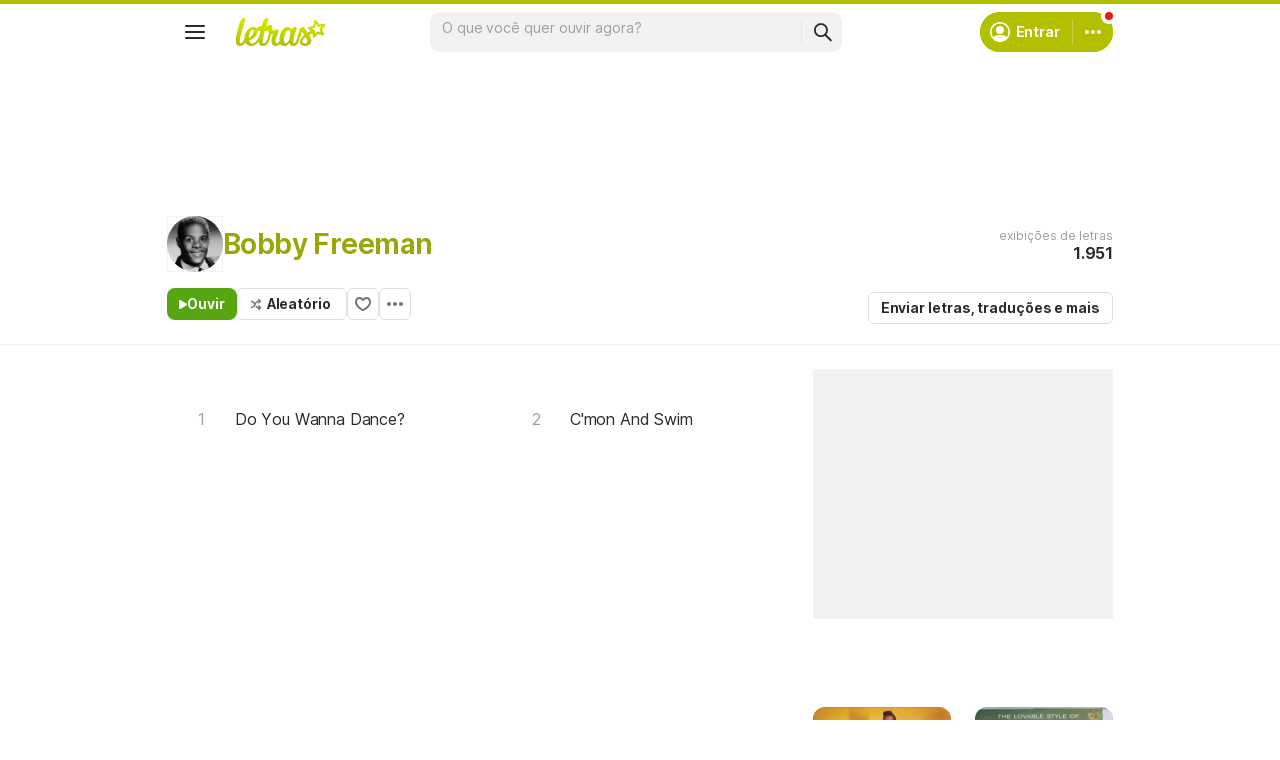

--- FILE ---
content_type: text/html; charset=utf-8
request_url: https://www.letras.mus.br/bobby-freeman/
body_size: 20572
content:
<!doctype HTML><html data-locale="pt-br" data-platform="desktop" data-theme="light" dir="ltr" lang="pt-br"><head prefix="og: http://ogp.me/ns# fb: http://ogp.me/ns/fb#"><meta charset="UTF-8"><meta name="format-detection" content="telephone=no"><meta name="theme-color" content="#c2c800"><meta name="include_mode" content="async"><meta name="viewport" content="width=device-width, initial-scale=1.0"><link rel="manifest" href="/manifest.json"><title>Bobby Freeman - LETRAS.MUS.BR</title><meta content="Veja as letras de Bobby Freeman e ouça &#34;Do You Wanna Dance?&#34;,  &#34;C&#39;mon And Swim&#34;,  e muito mais músicas!" name="description"><meta content="letras de músicas, Bobby Freeman letras, músicas, letra de música, letra, letras de música, legendas, vídeos" name="keywords"><link rel="canonical" href="https://www.letras.mus.br/bobby-freeman/"><link rel="alternate" hreflang="pt" href="https://www.letras.mus.br/bobby-freeman/"> <link rel="alternate" hreflang="es" href="https://www.letras.com/bobby-freeman/"><meta property="og:image" content="https://akamai.sscdn.co/uploadfile/letras/fotos/6/7/4/4/6744ad455b095f94e4f6dd999fd2c4cf.jpg"><meta property="og:type" content="website"><meta property="og:title" content="Bobby Freeman"><meta property="og:description" content="Veja as letras de Bobby Freeman e ouça &#34;Do You Wanna Dance?&#34;,  &#34;C&#39;mon And Swim&#34;,  e muito mais músicas!"><meta property="og:site_name" content="Letras.mus.br"><meta property="og:url" content="https://www.letras.mus.br/bobby-freeman/"><script type="application/ld+json">{"@context":"http://schema.org/","@type":"WebSite","name":"Letras.mus.br","url":"https://www.letras.mus.br/"}</script><script type="application/ld+json">{"@context":"http://schema.org/","@id":"https://www.letras.mus.br/bobby-freeman/","@type":"MusicGroup","description":"Músicas de Bobby Freeman , artista do estilo Rock and Roll","genre":"Rock and Roll","image":"https://akamai.sscdn.co/uploadfile/letras/fotos/6/7/4/4/6744ad455b095f94e4f6dd999fd2c4cf.jpg","name":"Bobby Freeman","potentialAction":{"@type":"ListenAction","expectsAcceptanceOf":{"@type":"Offer","eligibleRegion":[{"@type":"Country","name":"BR"},{"@type":"Country","name":"US"},{"@type":"Country","name":"AR"},{"@type":"Country","name":"CL"},{"@type":"Country","name":"VE"},{"@type":"Country","name":"EC"},{"@type":"Country","name":"MX"},{"@type":"Country","name":"ES"},{"@type":"Country","name":"UY"}]},"target":[{"@type":"EntryPoint","actionPlatform":["http://schema.org/DesktopWebPlatform","http://schema.org/MobileWebPlatform"],"inLanguage":["pt","en","es"],"urlTemplate":"https://www.letras.mus.br/bobby-freeman/ouvir.html"}]},"track":[{"@context":"http://schema.org/","@id":"https://www.letras.mus.br/bobby-freeman/752446/","@type":"MusicRecording","byArtist":{"@context":"http://schema.org/","@id":"https://www.letras.mus.br/bobby-freeman/","@type":"MusicGroup","description":"Músicas de Bobby Freeman , artista do estilo Rock and Roll","genre":"Rock and Roll","image":"https://akamai.sscdn.co/uploadfile/letras/fotos/6/7/4/4/6744ad455b095f94e4f6dd999fd2c4cf.jpg","name":"Bobby Freeman","potentialAction":{"@type":"ListenAction","expectsAcceptanceOf":{"@type":"Offer","eligibleRegion":[{"@type":"Country","name":"BR"},{"@type":"Country","name":"US"},{"@type":"Country","name":"AR"},{"@type":"Country","name":"CL"},{"@type":"Country","name":"VE"},{"@type":"Country","name":"EC"},{"@type":"Country","name":"MX"},{"@type":"Country","name":"ES"},{"@type":"Country","name":"UY"}]},"target":[{"@type":"EntryPoint","actionPlatform":["http://schema.org/DesktopWebPlatform","http://schema.org/MobileWebPlatform"],"inLanguage":["pt","en","es"],"urlTemplate":"https://www.letras.mus.br/bobby-freeman/ouvir.html"}]},"url":"https://www.letras.mus.br/bobby-freeman/"},"description":"Do You Wanna Dance? é uma música de Bobby Freeman, artista do estilo Rock and Roll","duration":"PT2M44S","genre":"Rock and Roll","image":"https://akamai.sscdn.co/uploadfile/letras/fotos/6/7/4/4/6744ad455b095f94e4f6dd999fd2c4cf.jpg","inAlbum":{"@context":"http://schema.org/","@id":"https://www.letras.mus.br/bobby-freeman/discografia/do-you-wanna-dance-1958/","@type":"MusicAlbum","byArtist":{"@id":"https://www.letras.mus.br/bobby-freeman/","@type":"MusicGroup","name":"Bobby Freeman"},"datePublished":1958,"description":"Do You Wanna Dance é um album de Bobby Freeman, artista do estilo Rock and Roll","genre":"Rock and Roll","image":"https://akamai.sscdn.co/uploadfile/letras/albuns/4/2/4/1/1823141686824481.jpg","name":"Do You Wanna Dance","numtracks":12,"publisher":"","url":"https://www.letras.mus.br/bobby-freeman/discografia/do-you-wanna-dance-1958/"},"name":"Do You Wanna Dance?","url":"https://www.letras.mus.br/bobby-freeman/752446/"},{"@context":"http://schema.org/","@id":"https://www.letras.mus.br/bobby-freeman/751682/","@type":"MusicRecording","byArtist":{"@context":"http://schema.org/","@id":"https://www.letras.mus.br/bobby-freeman/","@type":"MusicGroup","description":"Músicas de Bobby Freeman , artista do estilo Rock and Roll","genre":"Rock and Roll","image":"https://akamai.sscdn.co/uploadfile/letras/fotos/6/7/4/4/6744ad455b095f94e4f6dd999fd2c4cf.jpg","name":"Bobby Freeman","potentialAction":{"@type":"ListenAction","expectsAcceptanceOf":{"@type":"Offer","eligibleRegion":[{"@type":"Country","name":"BR"},{"@type":"Country","name":"US"},{"@type":"Country","name":"AR"},{"@type":"Country","name":"CL"},{"@type":"Country","name":"VE"},{"@type":"Country","name":"EC"},{"@type":"Country","name":"MX"},{"@type":"Country","name":"ES"},{"@type":"Country","name":"UY"}]},"target":[{"@type":"EntryPoint","actionPlatform":["http://schema.org/DesktopWebPlatform","http://schema.org/MobileWebPlatform"],"inLanguage":["pt","en","es"],"urlTemplate":"https://www.letras.mus.br/bobby-freeman/ouvir.html"}]},"url":"https://www.letras.mus.br/bobby-freeman/"},"description":"C'mon And Swim é uma música de Bobby Freeman, artista do estilo Rock and Roll","duration":"PT2M21S","genre":"Rock and Roll","image":"https://akamai.sscdn.co/uploadfile/letras/fotos/6/7/4/4/6744ad455b095f94e4f6dd999fd2c4cf.jpg","inAlbum":{"@context":"http://schema.org/","@id":"https://www.letras.mus.br/bobby-freeman/discografia/cmon-and-s-w-i-m-1964/","@type":"MusicAlbum","byArtist":{"@id":"https://www.letras.mus.br/bobby-freeman/","@type":"MusicGroup","name":"Bobby Freeman"},"datePublished":1964,"description":"C'mon And S-W-I-M é um album de Bobby Freeman, artista do estilo Rock and Roll","genre":"Rock and Roll","image":"https://akamai.sscdn.co/uploadfile/letras/albuns/d/4/7/d/1823171686824482.jpg","name":"C'mon And S-W-I-M","numtracks":12,"publisher":"","url":"https://www.letras.mus.br/bobby-freeman/discografia/cmon-and-s-w-i-m-1964/"},"name":"C'mon And Swim","url":"https://www.letras.mus.br/bobby-freeman/751682/"}],"url":"https://www.letras.mus.br/bobby-freeman/"}</script><script type="application/ld+json">{"@context":"http://schema.org/","@type":"BreadcrumbList","itemListElement":[{"@context":"http://schema.org/","@id":"https://www.letras.mus.br/","@type":"ListItem","item":{"@id":"https://www.letras.mus.br/","name":"Página Inicial","url":"https://www.letras.mus.br/"},"position":0},{"@context":"http://schema.org/","@id":"https://www.letras.mus.br/estilos/rock-roll/","@type":"ListItem","item":{"@id":"https://www.letras.mus.br/estilos/rock-roll/","name":"Rock and Roll","url":"https://www.letras.mus.br/estilos/rock-roll/"},"position":1},{"@context":"http://schema.org/","@id":"https://www.letras.mus.br/bobby-freeman/","@type":"ListItem","item":{"@id":"https://www.letras.mus.br/bobby-freeman/","additionalType":"MusicGroup","name":"Bobby Freeman","url":"https://www.letras.mus.br/bobby-freeman/"},"position":2}],"itemListOrder":"Ascending","numberOfItems":3}</script><link rel="preconnect" href="https://akamai.sscdn.co" crossorigin><link rel="dns-prefetch" href="https://akamai.sscdn.co"><link rel="preconnect" href="https://www.googletagmanager.com"><link rel="dns-prefetch" href="https://www.googletagmanager.com"><link rel="dns-prefetch" href="https://solr.sscdn.co"><link rel="preconnect" href="https://aax.amazon-adsystem.com"><link rel="preconnect" href="https://gum.criteo.com"><link rel="dns-prefetch" href="https://fundingchoicesmessages.google.com"><link rel="dns-prefetch" href="https://tpc.googlesyndication.com"><link rel="dns-prefetch" href="https://c.amazon-adsystem.com"><link rel="dns-prefetch" href="https://securepubads.g.doubleclick.net"><link rel="dns-prefetch" href="https://pagead2.googlesyndication.com"><link rel="dns-prefetch" href="https://prg.smartadserver.com"><link rel="dns-prefetch" href="https://fastlane.rubiconproject.com"><link rel="dns-prefetch" href="https://htlb.casalemedia.com/"><link rel="dns-prefetch" href="https://s.seedtag.com/"><link rel="dns-prefetch" href="https://ads.viralize.tv"><link rel="icon" type="image/x-icon" href="//akamai.sscdn.co/letras/desktop/static/img/favicon.vb03794eb.ico"><link rel="apple-touch-icon" href="//cdn-academy.akamaized.net/sscdn/letras/mobile/static/img/apple-touch-icon.v838068f9.png"><link rel="apple-touch-icon" sizes="72x72" href="//cdn-academy.akamaized.net/sscdn/letras/mobile/static/img/apple-touch-icon.v838068f9.png"><link rel="apple-touch-icon" sizes="114x114" href="//cdn-academy.akamaized.net/sscdn/letras/mobile/static/img/apple-touch-icon.v838068f9.png"><link rel="preload" as="font" type="font/woff2" href="https://akamai.sscdn.co/letras/common/static/font/inter-regular-latin.woff2" crossorigin><link rel="preload" as="font" type="font/woff2" href="https://akamai.sscdn.co/letras/common/static/font/inter-semibold-latin.woff2" crossorigin><link rel="preload" as="font" type="font/woff2" href="https://akamai.sscdn.co/letras/common/static/font/lato-numbers.woff2" crossorigin><style> /* critical_artist_home_desktop.templ */ @charset "UTF-8";.cnt-list_shadow,.filter-form .suggest-drop::before,.filter-form-input,.modal,.songList-overflowOptions{box-shadow:var(--cosmos-shadow-heavy-1dp)}.button.-options::before,.button.-random::before,.buttonFavorite::before{background-color:var(--neutral500);content:""}.artist-discography-albums,.artist-songList-content{grid-template-columns:repeat(2,minmax(0,1fr));display:grid}.baseList.--appearance-neutral,.textStyle.--appearance-neutral{--appearance500:var(--neutral500);--appearance600Contrast:var(--neutral600)}.chip,.thumbnail{--appearance200:var(--neutral200Alfa)}.baseList.--appearance-neutral,.chip,.newButton.--cleanPrimary.--neutral,.textStyle.--appearance-neutral{--appearance600Contrast:var(--neutral600)}.newButton.--cleanPrimary.--neutral,.newButton.--cleanSecondary.--neutral{--appearance100:var(--neutral100Alfa);--appearance400:var(--neutral400)}.newButton .plainTooltip,.thumbnailButton .plainTooltip{translate:-50% -8px;z-index:1;left:50%;top:calc(100% + 4px)}.buttonLogo,.cnt-list>li>a,.cnt-list_ltr a,a{text-decoration:none}:root,[data-theme=dark]{--blackSolid400:rgba(0, 0, 0, 0.55);--blackSolid600:rgba(0, 0, 0, 0.88);--blackSolid700:#000;--whiteSolid100:rgba(255, 255, 255, 0.16);--whiteSolid200:rgba(255, 255, 255, 0.28);--whiteSolid600:rgba(255, 255, 255, 0.88);--whiteSolid700:#fff;--systemOverlay:rgba(0, 0, 0, 0.72);--letrasPrimary600:#b2c000;--green600:#58a512}.font,body,button,input{font-family:Inter,"Noto Sans",Arial,Roboto,sans-serif}.modal{visibility:hidden;opacity:0;position:absolute;background:var(--systemElevation);border:1px solid var(--neutral200Alfa);border-radius:12px;z-index:120}.an:not(#pub_47,#an-above-above):not(.--fixed,.isSticky),.button,.buttonFavorite,.cnt-list--alp,.cnt-list>li,.cnt-list_ltr,.g-pr,.head.--artist,.songList-header-overflow,.songList-table,.songList-table-content .songList-table-songOptions,.suggest,html body{position:relative}button,img{border:0}.cnt-list--num span{text-overflow:ellipsis;white-space:nowrap;display:inline-block;vertical-align:top;max-width:75%;overflow:hidden;padding:1px 0;margin:-1px 0}:root{--neutral50:#fff;--neutral100:#f2f2f2;--neutral100Alfa:rgba(0, 0, 0, 0.05);--neutral200:#e0e0e0;--neutral200Alfa:rgba(0, 0, 0, 0.12);--neutral300:#bdbdbd;--neutral300Alfa:rgba(0, 0, 0, 0.26);--neutral400:#9e9e9e;--neutral500:#757575;--neutral600:#2a2a2a;--neutral700:#000;--systemTooltip:#212121;--systemElevation:#fff;--systemBackground:#fff;--systemAdvertising:rgba(255, 255, 255, 0.95);--letrasPrimary500:#c0cf0a;--letrasPrimary600Contrast:#9aa60a;--letrasPrimary700:#8d9908;--letrasSecondary600Contrast:#ed4800;--red600Contrast:#e81a16;--green700:#40860e;--cosmos-shadow-soft-2dp:0 6px 60px -4px rgba(17, 17, 17, 0.1);--cosmos-shadow-soft-3dp:0px -16px 80px 20px rgba(0, 0, 0, 0.12);--cosmos-shadow-heavy-1dp:0 0 10px 0 rgba(17, 17, 17, 0.08),0 8px 20px -8px rgba(17, 17, 17, 0.06);--gridWidth:clamp(946px, calc(100vw - 380px), 1272px)}[data-theme=dark]{--neutral50:#000;--neutral100:#202020;--neutral100Alfa:rgba(255, 255, 255, 0.07);--neutral200:#303030;--neutral200Alfa:rgba(255, 255, 255, 0.137);--neutral300:#505050;--neutral300Alfa:rgba(255, 255, 255, 0.27);--neutral400:#737373;--neutral500:#9c9c9c;--neutral600:#e8e8e8;--neutral700:#fff;--systemTooltip:#313131;--systemElevation:#1f1f1f;--systemBackground:#0f0f0f;--systemAdvertising:rgba(15, 15, 15, 0.95);--letrasPrimary500:#9aa60a;--letrasPrimary600Contrast:#b2c000;--letrasPrimary700:#9aa60a;--letrasSecondary600Contrast:#e75d00;--red600Contrast:#ef5350;--green700:#4e8f13;--cosmos-shadow-soft-3dp:0px -16px 80px 20px rgba(0, 0, 0, 1);--cosmos-shadow-heavy-1dp:0px 8px 20px -8px rgba(0, 0, 0, 0.48),0px 0px 10px 0px rgba(0, 0, 0, 0.2);color-scheme:dark}.font{font-weight:400}.button,.font.--strong,b,strong{font-weight:650}.cnt-list>li,body,button,input{font-weight:400}.font.--size12{font-size:1.2rem}.artist .suggest-list,.font.--size14{font-size:1.4rem}.cnt-list>li,.font.--size16{font-size:1.6rem}.font.--size20{font-size:2rem}.font.--size24{font-size:2.4rem}.font.--base.--size12{letter-spacing:0;line-height:1.4rem}.font.--base.--size14{letter-spacing:-.0084rem;line-height:1.6rem}.cnt-list>li,.font.--base.--size16{letter-spacing:-.0176rem;line-height:2rem}.font.--base.--size20{letter-spacing:-.034rem;line-height:2.4rem}.font.--base.--size24{letter-spacing:-.0456rem;line-height:2.8rem}.button,.button.-bold,.font.--copy.--size14,body,button,input{letter-spacing:-.0084rem}.font.--copy.--size14{line-height:1.55}body,button,h1,h2,h3,hr,ol,p,ul{margin:0;padding:0}.u-block,aside,header,nav{display:block}html{font-size:62.5%;-webkit-text-size-adjust:none;-ms-text-size-adjust:none;word-wrap:break-word}body{padding-top:76px;color:var(--neutral600);background:var(--systemBackground)}.head.--artist h1,a{color:var(--letrasPrimary600Contrast)}a,button,input{outline:0}ol,ul{list-style:none}img{font-size:0}.button,body,button,input{font-size:1.4rem;line-height:1.6rem}iframe{overflow:hidden;border-width:0}h1,h2,h3{font-weight:inherit;font-size:inherit}.gridContainer{width:var(--gridWidth);margin:0 auto 48px}#body .u-marginBottom24,.gridContainer.--smallMargin,.gridContainer:last-child{margin-bottom:24px}.gridContainer.--flex{display:flex;gap:24px}.gridContainer.--noMarginBottom{margin-bottom:0}.gridContainer-main{width:65.8914728682%;flex:680}.gridContainer-sidebar{flex:328;position:relative;min-width:299.33px;max-width:min((var(--gridWidth) - 24px) * 328 / 1008,408px)}.gridContainer-sidebar #pub_23{min-width:100%;width:fit-content;margin-bottom:56px}.w-1-4{width:245px}.g-mb{margin-bottom:25px}.artistTopSongs{margin-bottom:50px}.filter,.head.--artist .head-titleContainer{margin-bottom:16px}.u-truncate3{display:-webkit-box;-webkit-box-orient:vertical;word-break:break-word;overflow:hidden;-webkit-line-clamp:3}.buttonFavorite::before{top:50%;left:50%;transform:translate(-50%,-50%);display:block;position:absolute;width:16px;height:14px}.button.-options,.buttonFavorite{height:32px;box-sizing:border-box}#pub_10{margin-bottom:20px;height:90px;display:block}.button{display:inline-block;border-radius:6px;border:1px solid;padding:0 12px}.button.-bold{line-height:30px;border-radius:6px;font-weight:700;border:1px solid;padding:0 12px;font-size:14px}.buttonFavorite{display:block;width:32px;font-size:0;border:1px solid var(--neutral300);border-radius:6px}.alphabet-widget,.button.--listen,.button.-options,.button.-random,.cnt-list_ltr,.cnt-list_ltr div,.filter-tabs,.head-buttons,.head-info-container,.head-info-exib{display:flex;display:flex}.button.-bold,.buttonFavorite{border-color:var(--neutral200);color:var(--neutral600);background:0 0}.button.--listen{color:var(--whiteSolid700);align-items:center;width:fit-content;background-color:var(--green600);border:0;border-radius:8px;justify-content:center;gap:8px;padding:8px 12px}.button.-random{align-items:center;width:fit-content;padding:0 15px 0 12px}.button.-random::before{display:block;margin-right:5px;width:12px;height:13px}.button.-options::before{display:block;transform:rotate(90deg);width:4px;height:16px}.button.-options{font-size:0;width:32px;align-items:center;justify-content:center;padding:0}.button.--listen:not(.--noIcon)::before{content:"";display:block;background-color:currentColor;width:8px;height:9px}.head.--artist .head-info-exib{height:60px;margin-bottom:16px}.head-buttons{gap:12px}.head-info{position:absolute;top:0;right:0;text-align:right}.head-info .button.-bold{margin:0}.head-info-container{align-items:center;justify-content:flex-end;gap:24px}.filter-form::before{position:absolute;content:"";top:10px;right:10px;background-color:var(--neutral400);width:16px;height:16px}.head-info-exib{color:var(--neutral400);flex-direction:column;justify-content:center;gap:4px;height:56px;position:relative}.cnt-list>li>a,.filter-form-input,.head-info-exib b,.songList-table-content span{color:var(--neutral600)}.filter-tabs{align-items:flex-start;gap:8px}.filter{position:relative}.filter .filter-form{position:absolute;top:-3px;right:6px}.filter-form{max-width:36px;background:0 0;overflow:hidden;border-radius:8px}.filter-form-input{padding:8px 32px 8px 16px;width:calc(100% - 48px);line-height:20px;position:relative;background:0 0;opacity:0;border:0;caret-color:var(--neutral700);z-index:1;border-radius:8px}.filter .suggest-drop{top:30px}.filter-form .suggest-drop{border:0;border-radius:0 0 8px 8px;box-shadow:none}.filter-form .suggest-drop::before{content:"";width:100%;height:calc(100% + 36px);left:0;top:-30px;position:absolute;border-radius:8px;pointer-events:none}.songList-overflowOptionsList.--share .songList-overflowOptionsList-option{background:var(--systemElevation)}.cnt-list>li,.cnt-list>li>a,.thumbnail.--size-small:not(.--shape-circle) .thumbnail-overlay,.thumbnail.--size-small:not(.--shape-circle) img,.thumbnail.--size-xSmall:not(.--shape-circle) .thumbnail-overlay,.thumbnail.--size-xSmall:not(.--shape-circle) img{border-radius:6px}.cnt-list>li>a{padding:8px;display:block}.artist-songList-content li>a,.artist-songList-content li>a::before,.cnt-list>li>a{font-size:1.6rem;letter-spacing:-.0176rem;line-height:2rem;font-weight:400}.cnt-list--num{counter-reset:cntlist}.cnt-list--num>li{counter-increment:cntlist}.cnt-list--num>li>a{padding-right:0}.cnt-list--num>li>a:before{content:counter(cntlist,decimal);display:inline-block;vertical-align:top;text-align:center;width:52px;color:var(--neutral400);padding-right:8px}.textStyle a{color:inherit}.alphabet-widget .cnt-list_ltr b,.cnt-list_ltr b{color:var(--neutral200)}.cnt-list-alp--letter,.cnt-list_ltr a{color:var(--letrasSecondary600Contrast)}.alphabet-widget{flex-direction:column}.alphabet-widget,.alphabet-widget-container{width:calc((min(100vw - 380px,1272px) - 24px) * 680 / 1008);height:61px;margin-bottom:-5px}.cnt-list-alp--letter{padding:10px 16px}.cnt-list_ltr{align-items:center;justify-content:space-between;padding:8px;background:var(--systemBackground)}.cnt-list_ltr div{align-items:center;justify-content:center;border-radius:50%}.cnt-list_ltr a,.cnt-list_ltr b{width:24px;height:24px;text-align:center;border-radius:50%;display:flex;justify-content:center;align-items:center}.cnt-list_ltr b,.thumbnailButton .thumbnail img{pointer-events:none}.cnt-list_shadow{display:block;position:absolute;width:100%;height:16px;bottom:20px;border-radius:40%}.divider.--scale100{background-color:var(--neutral100Alfa)}.anSpaceTop,.page-artist .gridContainer.anSpaceTop{margin-bottom:0}.an:not(#pub_47,#an-above-above){align-items:center;justify-content:center}.an:not(#pub_47,#an-above-above)::after,.an:not(#pub_47,#an-above-above)::before{content:"";width:calc(50% - 6px);height:100%;background-image:radial-gradient(var(--neutral100Alfa) 2px,transparent 2px),radial-gradient(var(--neutral100Alfa) 2px,transparent 2px);background-size:14px 14px;background-color:var(--systemAdvertising);backdrop-filter:blur(1px);position:absolute;top:0;z-index:-1}.an:not(#pub_47,#an-above-above)::before{left:0}.an:not(#pub_47,#an-above-above)::after{right:0}.an:not(.--outpage,.--skyscraper,#pub_17,#pub_13,.isSticky,.isFixedTop,.isFixedBottom,.--fixed){position:relative;transform:translateY(0)!important}.anSquare{width:336px;min-height:250px;background:var(--neutral100)}.an.--full{position:relative;min-height:90px;z-index:auto;box-sizing:content-box}.anSpaceTop{overflow:hidden;position:relative;min-height:140px}.anSpaceTop #pub_10{position:absolute;top:0;left:0;right:0}.share{margin-bottom:20px;display:flex;font-size:0}.an.--outpage{position:fixed;left:0;bottom:0}#pub_6,#pub_8{height:0}#pub_25_ad_refresh{max-height:150px;overflow:hidden}.artist{font-size:0}.share,.share-button{height:28px;position:relative}.share-button.--facebook::before,.share-button.--x::before{background-color:var(--whiteSolid700)}.share-button{width:28px;border-radius:50%;opacity:.5}.share-button::before{content:"";position:absolute;top:8px}.share-button.--facebook{background:#0068ff}.share-button.--facebook::before{top:10px;left:12px;transform:scale(1.5);width:4px;height:8px}.share-button.--x{background:#000}.share-button.--x::before{width:15px;height:14px;top:7px;left:7px;transform:scale(.78)}.songList-share-copyLink::before{content:"";display:block;position:absolute;top:50%;left:50%;transform:translate(-50%,-50%) scale(1.5);background-color:var(--whiteSolid700);width:10px;height:10px}.artistTopSongs.--lyric{margin-bottom:48px}.songList-overflowOptions{display:block;position:absolute;transform:scale(0);transform-origin:top right;background:var(--systemElevation);z-index:50;visibility:visible;opacity:1;border-radius:8px 0 8px 8px;overflow:hidden;right:16px;top:16px}.songList-overflowOptions.--header{transform-origin:top left;top:10px;left:10px;border-radius:0 8px 8px}.songList-overflowOptionsList{padding:12px}.songList-overflowOptionsList:not(:last-of-type){border-bottom:1px solid var(--neutral100Alfa)}.songList-overflowOptionsList-option{display:block;color:var(--neutral600);border-radius:6px;padding-left:16px;padding-right:16px}.songList-overflowOptionsList-option>div{text-align:left!important;width:calc(100% - 38px)}.songList-overflowOptionsList-option.--button{width:100%}.songList-overflowOptionsList-option.--button,.songList-overflowOptionsList-option.--link{background:var(--systemElevation);color:var(--neutral600);text-align:left;padding-top:12px;padding-bottom:12px}.mediaList-item.--artist .mediaList-item-primaryText,.songList-table-content div{text-align:center}.songList-share{display:flex;align-items:center;margin-top:16px}.songList-share .share{margin-bottom:0;gap:12px}.songList-share-copyLink{width:28px;height:28px;position:relative;border-radius:50%;background-color:var(--blackSolid600);margin-left:12px;font-size:0;opacity:.5}.mediaList-item.--album .mediaList-item-imageContainer,.mediaList-item.--artist .mediaList-item-imageContainer{aspect-ratio:1}.songList-table-content{width:100%;color:var(--neutral400);counter-reset:song;position:relative}.songList-table-content .songList-table-row{display:flex;align-items:center;position:relative}.songList-table-content .songList-table-row>div{width:48px;display:flex;align-items:center;justify-content:center}.songList-table-content .songList-table-row .songList-table-songName{height:20px;width:calc(100% - 80px);text-align:left;justify-content:flex-start;white-space:pre;padding:12px}.songList-table-content .songList-table-row.--song{border-radius:8px;counter-increment:song}.songList-table-content .songList-table-row.--song .songList-table-songName span{width:100%;color:var(--neutral600);overflow:hidden;text-overflow:ellipsis;white-space:nowrap}#body .u-none,.buttonSegmented.signInButton,.u-none,.userMenu-notifications:not(:has(.notification)){display:none}.sectionHeader,.thumbnail{display:flex;position:relative}.cnt-list .songList-table-songOptions{position:absolute;right:8px;top:50%;transform:translateY(-50%);width:24px;height:24px}.songList-table-row.--song .songList-table-songOptions::before{content:"";display:none;position:absolute;left:50%;top:50%;transform:translate(-50%,-50%) rotate(90deg);background-color:var(--neutral400);width:4px;height:16px}.suggest input{appearance:none;-webkit-appearance:none}.suggest-drop{left:0;right:0;top:100%;border-radius:6px;z-index:10}.searchBar-inputWrapper,.suggest-drop div{position:relative;flex:1}.suggest-list{padding:4px 4px 8px}.thumbnail.--shape-circle .thumbnail-overlay,.thumbnail.--shape-circle img{border-radius:50%}.suggest-all{border-top:1px solid var(--neutral100Alfa);padding:0;margin-top:4px}.thumbnail{--appearance100:var(--neutral100Alfa)}.artistTopSongs .songList-table-row.--song>a>span{max-width:calc(100% - 60px)}.mediaList-item-imageContainer img{background-color:var(--neutral100)}.sectionHeader{margin-bottom:16px;align-items:center;justify-content:space-between}.sectionHeader:is(a){color:var(--neutral600)}.sectionHeader:not(:has(.sectionHeader-link)){width:fit-content;color:var(--neutral600);padding:6px 0;font-size:2.4rem;letter-spacing:-.0456rem;line-height:2.8rem;font-weight:650;--iconColor:var(--neutral500)}.sectionHeader:not(:has(.sectionHeader-link)):is(a){position:relative}.sectionHeader:not(:has(.sectionHeader-link)):is(a)::after,.sectionHeader:not(:has(.sectionHeader-link)):is(a)::before{content:"";position:absolute}.sectionHeader:not(:has(.sectionHeader-link)):is(a)::before{width:32px;height:32px;border-radius:50%;top:4px;right:-38px}.sectionHeader:not(:has(.sectionHeader-link)):is(a)::after{top:15px;right:-26px;background-color:var(--iconColor);width:7px;height:10px}.artist-content.gridContainer{position:relative;margin-bottom:56px}.baseList-text,.title-content,.u-flex1{flex:1}.artist-songList-content li:nth-child(n+10):nth-last-child(-n+9),.artist-songList-content li:nth-child(n+11):nth-last-child(-n+10),.artist-songList-content li:nth-child(n+2):last-child,.artist-songList-content li:nth-child(n+3):nth-last-child(-n+2),.artist-songList-content li:nth-child(n+4):nth-last-child(-n+3),.artist-songList-content li:nth-child(n+5):nth-last-child(-n+4),.artist-songList-content li:nth-child(n+6):nth-last-child(-n+5),.artist-songList-content li:nth-child(n+7):nth-last-child(-n+6),.artist-songList-content li:nth-child(n+8):nth-last-child(-n+7),.artist-songList-content li:nth-child(n+9):nth-last-child(-n+8){grid-column-start:2;grid-column-end:3}.artist-songList-content{grid-auto-flow:column;column-gap:24px}.artist-songList-content li>a{padding-top:8px;padding-bottom:8px}.artist-songList-content li{grid-column-start:1;grid-column-end:2}.artist-discography,.artist-photos{margin-bottom:56px}.artist-discography-albums{gap:24px}.artist-photos-grid{display:grid;gap:2px;width:100%;aspect-ratio:328/318;border-radius:8px;overflow:hidden}.artist-photos-imageContainer{position:relative;width:100%;height:100%}.artist-photos-image{width:100%;height:100%;object-fit:cover}.u-overflowHidden{overflow:hidden}[data-platform=desktop] .contextualPlanModal-closeButton::after,[data-platform=desktop] .newButton-icon.--back::after{width:16px;height:16px}.baseList.--appearance-neutral{--appearanceDisabledLabelIcon:var(--neutral300Alfa);--appearance100:var(--neutral100Alfa)}.title{display:flex;gap:12px;align-items:center}.thumbnail-overlay-like.isOn i,.thumbnail-overlay-play i{background-color:var(--appearanceLabel)}.thumbnail img{border-radius:8px;overflow:hidden}.thumbnail:focus-within .thumbnail-overlay{background-color:var(--neutral300Alfa)}.thumbnail-overlay{position:absolute;top:0;left:0;width:100%;height:100%;display:flex;justify-content:center;align-items:center;background-color:transparent;border-radius:8px}.thumbnail-overlay-play{--appearance700:var(--green700);--appearanceLabel:var(--whiteSolid700);width:72px;height:72px;border-radius:50%;background-color:var(--appearance700);display:flex;justify-content:center;align-items:center}.thumbnail-overlay-play i{display:block;margin-left:6px;transform:scale(3.75)}.thumbnail-overlay-like{--appearance600:var(--whiteSolid600);--appearanceLabel:var(--blackSolid700);right:8px;backdrop-filter:blur(25px)}.badge.--redMode,.newButton.--fill.--letrasPrimary,.thumbnail-overlay-index{--appearanceLabel:var(--whiteSolid700)}.thumbnail-overlay-like i{background-color:var(--neutral700);display:block;transform:scale(.8)}.thumbnail-overlay-index{--appearance600:var(--letrasPrimary600);left:8px;border:solid 3px var(--systemBackground);color:var(--appearanceLabel)}.thumbnail-overlay-index,.thumbnail-overlay-like{position:absolute;bottom:8px;width:32px;height:32px;border-radius:50%;display:flex;justify-content:center;background-color:var(--appearance600);align-items:center;box-sizing:border-box;box-shadow:2px 6px 20px 0 rgba(17,17,17,.15),0 8px 20px 0 rgba(17,17,17,.06),0 0 10px 0 rgba(17,17,17,.08)}.newButton,.thumbnailButton,.thumbnailButton .thumbnail,.title.--artist{position:relative}.thumbnail.--skin-image img{outline:1px solid var(--neutral100Alfa);outline-offset:-1px;width:100%;height:100%;background-color:var(--neutral100);object-fit:cover}.thumbnail.--skin-image.--shape-circle,.thumbnail.--skin-image.--shape-square{aspect-ratio:1/1}.thumbnail.--skin-image.--shape-circle.--size-proportional,.thumbnail.--skin-image.--shape-square.--size-proportional{width:100%}.thumbnail.--skin-image.--shape-circle.--size-xxLarge,.thumbnail.--skin-image.--shape-square.--size-xxLarge{width:80px}.thumbnail.--skin-image.--shape-circle.--size-xLarge,.thumbnail.--skin-image.--shape-square.--size-xLarge{width:64px}.thumbnail.--skin-image.--shape-circle.--size-large,.thumbnail.--skin-image.--shape-square.--size-large{width:56px}.thumbnail.--skin-image.--shape-circle.--size-medium,.thumbnail.--skin-image.--shape-square.--size-medium{width:48px}.thumbnail.--skin-image.--shape-circle.--size-small,.thumbnail.--skin-image.--shape-square.--size-small{width:40px}.thumbnail.--skin-image.--shape-circle.--size-xSmall,.thumbnail.--skin-image.--shape-square.--size-xSmall{width:32px}.thumbnail.--skin-image.--shape-rectangle{aspect-ratio:1.78/1}.thumbnail.--skin-image.--shape-rectangle.--size-proportional{width:100%}.thumbnail.--skin-image.--shape-rectangle.--size-large{width:180px}.thumbnail.--skin-image.--shape-rectangle.--size-medium{width:120px}.thumbnail.--skin-image.--shape-rectangle.--size-small{width:72px}.thumbnail.--skin-image.--shape-rectangle.--size-xSmall{width:57px}.thumbnail.--skin-outline,.thumbnail.--skin-tonal{justify-content:center;align-items:center}.badge,.textStyle-primary{display:flex;align-items:center}.thumbnail.--skin-outline.--shape-circle.--size-proportional,.thumbnail.--skin-outline.--shape-square.--size-proportional,.thumbnail.--skin-tonal.--shape-circle.--size-proportional,.thumbnail.--skin-tonal.--shape-square.--size-proportional{width:100%;height:100%}.thumbnail.--skin-outline.--shape-circle.--size-xxLarge,.thumbnail.--skin-outline.--shape-square.--size-xxLarge,.thumbnail.--skin-tonal.--shape-circle.--size-xxLarge,.thumbnail.--skin-tonal.--shape-square.--size-xxLarge{width:80px;height:80px}.thumbnail.--skin-outline.--shape-circle.--size-xLarge,.thumbnail.--skin-outline.--shape-square.--size-xLarge,.thumbnail.--skin-tonal.--shape-circle.--size-xLarge,.thumbnail.--skin-tonal.--shape-square.--size-xLarge{width:64px;height:64px}.thumbnail.--skin-outline.--shape-circle.--size-large,.thumbnail.--skin-outline.--shape-square.--size-large,.thumbnail.--skin-tonal.--shape-circle.--size-large,.thumbnail.--skin-tonal.--shape-square.--size-large{width:56px;height:56px}.thumbnail.--skin-outline.--shape-circle.--size-medium,.thumbnail.--skin-outline.--shape-square.--size-medium,.thumbnail.--skin-tonal.--shape-circle.--size-medium,.thumbnail.--skin-tonal.--shape-square.--size-medium{width:48px;height:48px}.thumbnail.--skin-outline.--shape-circle.--size-small,.thumbnail.--skin-outline.--shape-square.--size-small,.thumbnail.--skin-tonal.--shape-circle.--size-small,.thumbnail.--skin-tonal.--shape-square.--size-small{width:40px;height:40px}.thumbnail.--skin-outline.--shape-circle.--size-xSmall,.thumbnail.--skin-outline.--shape-square.--size-xSmall,.thumbnail.--skin-tonal.--shape-circle.--size-xSmall,.thumbnail.--skin-tonal.--shape-square.--size-xSmall{width:32px;height:32px}.thumbnail.--skin-outline img,.thumbnail.--skin-tonal img{width:32px}.thumbnail.--skin-outline.--size-medium img,.thumbnail.--skin-tonal.--size-medium img{width:28px;height:28px;object-fit:contain}.thumbnail.--skin-outline.--size-small img,.thumbnail.--skin-tonal.--size-small img{width:24px;height:24px;object-fit:contain}.thumbnail.--skin-outline.--size-xSmall img,.thumbnail.--skin-tonal.--size-xSmall img{width:20px;height:20px;object-fit:contain}.thumbnail.--skin-outline.--shape-rectangle,.thumbnail.--skin-tonal.--shape-rectangle{aspect-ratio:1.78/1;object-fit:contain}.thumbnail.--skin-outline.--shape-rectangle.--size-proportional,.thumbnail.--skin-tonal.--shape-rectangle.--size-proportional{width:100%}.thumbnail.--skin-outline.--shape-rectangle.--size-large,.thumbnail.--skin-tonal.--shape-rectangle.--size-large{width:180px}.thumbnail.--skin-outline.--shape-rectangle.--size-medium,.thumbnail.--skin-tonal.--shape-rectangle.--size-medium{width:120px}.thumbnail.--skin-outline.--shape-rectangle.--size-small,.thumbnail.--skin-tonal.--shape-rectangle.--size-small{width:72px}.thumbnail.--skin-outline.--shape-rectangle.--size-xSmall,.thumbnail.--skin-tonal.--shape-rectangle.--size-xSmall{width:57px}.newButton.--medium .newButton-icon,[data-platform=desktop] .newButton-icon.--close3::after{width:24px;height:24px}.thumbnail.--skin-tonal{background:var(--appearance100)}.thumbnail.--skin-outline img{border:1px solid var(--appearance200)}.title.--artist a::before{width:56px;height:56px;left:0;border-radius:50%;top:0;display:block;content:"";position:absolute}.title.--artist a{color:var(--letrasPrimary600Contrast)}.mediaList-item-primaryText{color:var(--neutral600)}.textStyle-primary{color:var(--appearance600Contrast);justify-content:flex-start;gap:16px}.textStyle{display:flex;flex-direction:column;align-items:flex-start;justify-content:flex-start;gap:2px}.textStyle.--type-title.--weight-both.--size-large .textStyle-primary{font-size:2.8rem;letter-spacing:-.0588rem;line-height:3.2rem;font-weight:650}.textStyle.--type-label.--weight-regular.--size-medium .textStyle-primary{font-size:1.6rem;letter-spacing:-.0176rem;line-height:2rem;font-weight:400}.textStyle.--device-mobile.--type-label.--weight-both.--size-medium .textStyle-primary,.textStyle.--type-label.--weight-both.--size-medium .textStyle-primary{font-size:1.6rem;letter-spacing:-.0176rem;line-height:2rem;font-weight:650}.mediaList-item{display:flex;flex-direction:column;flex:1;gap:8px;padding:8px;margin:-8px;border-radius:16px}.mediaList-item:active{text-decoration:none;background:var(--neutral100Alfa);opacity:.6}.mediaList-item-imageContainer{position:relative;display:block;border-radius:8px;overflow:hidden;aspect-ratio:16/9}.mediaList-item-tertiaryText{display:block;margin-bottom:2px;color:var(--neutral500)}.mediaList-item-secondaryText{display:block;margin-top:2px;color:var(--neutral500)}.badge,.chip.isOn .chip-label{color:var(--appearanceLabel)}.badge{background-color:var(--appearance600Contrast);border-radius:16px;justify-content:center}.chip,.newButton{align-items:center;display:flex;box-sizing:border-box}.badge.--redMode{--appearance600Contrast:var(--red600Contrast)}.badge.--whiteSolid{--appearance600Contrast:var(--whiteSolid700);--appearanceLabel:var(--blackSolid700)}.badge:not(.--xSmall){font-size:1.2rem;letter-spacing:0;line-height:1.4rem;font-weight:650}.badge.--small{min-width:8px;min-height:14px;padding:1px 4px}.badge.--xSmall{width:8px;height:8px;font-size:0;border:solid 4px var(--systemBackground)}.chip{--appearance600:var(--neutral600);--appearance700:var(--neutral700);--appearanceLabel:var(--neutral50);--appearance100:var(--neutral100Alfa);--appearance300:var(--neutral300Alfa);width:fit-content;justify-content:center;min-height:32px;padding:4px 8px;border-radius:20px}.chip-label,.newButton-label{padding:0 4px}.chip::after,.chip::before{background-color:var(--appearance600)}.chip.--outline{border:solid 1px var(--appearance200);background-color:transparent}.chip-label{color:var(--appearance600Contrast)}.hamburgerMenu-menuItem[data-item=contrib] p,.plainTooltip{color:var(--whiteSolid700)}.chip.isOn{background:var(--appearance600)}.chip.isOn::after,.chip.isOn::before{background-color:var(--appearanceLabel)}.newButton{justify-content:center}.divider{width:100%;height:1px;border:none;border-radius:1px}.newButton .plainTooltip{width:max-content;position:absolute;opacity:0}.newButton-icon{display:flex;align-items:center;justify-content:center;font-size:0}.newButton-icon::after{content:""}.newButton.--medium{min-height:40px;gap:4px;padding:8px;border-radius:10px}.newButton.--fill{color:var(--buttonColor,var(--appearanceLabel));background:var(--buttonBackground,var(--appearance600))}.newButton.--cleanPrimary{color:var(--appearance600Contrast);background:0 0}.newButton.--fill.--letrasPrimary{--appearance600:var(--letrasPrimary600);--appearance700:var(--letrasPrimary700)}.newButton.--fill .newButton-icon.--monochrome::after{background:var(--iconColor,var(--appearanceLabel))}.thumbnailButton.--disabled,.thumbnailButton.--loading,.thumbnailButton:not(.--loading,.--disabled):active{opacity:.6}.hamburgerMenu-menuItem[data-item=contrib]{background:var(--letrasPrimary600)}.newButton.--cleanPrimary .newButton-icon.--monochrome::after{background:var(--appearance600Contrast)}.newButton.--cleanSecondary{background:0 0;color:var(--appearance400)}.searchBar.--tonal,.thumbnailButton.isPlaying{background-color:var(--neutral100Alfa)}.newButton.--cleanSecondary .newButton-icon.--monochrome::after{background:var(--appearance400)}.newButton.--corner-circle{border-radius:50%}[data-platform=desktop] .newButton-icon.--search2::after{width:25px;height:24px}.newButton-icon.--overflow::after,[data-platform=desktop] .hamburgerMenu-menuItem-icon.--album::after,[data-platform=desktop] .hamburgerMenu-menuItem-icon.--artist::after,[data-platform=desktop] .hamburgerMenu-menuItem-icon.--book::after,[data-platform=desktop] .hamburgerMenu-menuItem-icon.--capello::after,[data-platform=desktop] .hamburgerMenu-menuItem-icon.--musicBadge::after,[data-platform=desktop] .hamburgerMenu-menuItem-icon.--playlist::after,[data-platform=desktop] .hamburgerMenu-menuItem-icon.--sendLyrics-fill::after,[data-platform=desktop] .hamburgerMenu-menuItem-icon.--songs::after,[data-platform=desktop] .hamburgerMenu-menuItem-icon.--songsCards::after,[data-platform=desktop] .hamburgerMenu-menuItem-icon.--speakLanguage::after,[data-platform=desktop] .hamburgerMenu-menuItem-icon.--videoSong::after,[data-platform=desktop] .newButton-icon.--hamburgerMenu::after,[data-platform=desktop] .newButton-icon.--personCircular::after{width:24px;height:24px}.plainTooltip{width:fit-content;background-color:var(--systemTooltip);border-radius:6px;border:solid 1px var(--neutral100Alfa);padding:4px 5px;pointer-events:none}.thumbnailButton{display:flex;align-items:center;justify-content:flex-start;gap:4px;background-color:transparent}.thumbnailButton-playingIcon{background-color:var(--neutral600);display:none;align-items:center;justify-content:center;gap:2.92px;width:20px;height:20px}.thumbnailButton.isPlaying{padding-left:8px;border-radius:500px}.thumbnailButton.isPlaying.--small .thumbnailButton-playingIcon{transform:scale(.833333333)}.thumbnailButton.isPlaying.--large{gap:8px;padding-left:12px}.thumbnailButton:not(.--loading,.--disabled):active.isPlaying{background-color:var(--neutral200Alfa)}.thumbnailButton:not(.--loading,.--disabled):active .thumbnail::before{content:"";background-color:var(--neutral300Alfa);border-radius:50%;position:absolute;inset:0}.thumbnailButton.--disabled img,.thumbnailButton.--loading img{opacity:.3}.thumbnailButton.--loading .thumbnail::before{content:"";width:24px;height:24px;position:absolute;top:calc(50% - 12px);left:calc(50% - 12px);animation:1s linear infinite rotate;border-radius:50%;background:radial-gradient(farthest-side,#bdbdbd 94%,rgba(196,196,196,0)) top/3.8px 3.8px no-repeat,conic-gradient(rgba(196,196,196,0) 30%,#bdbdbd);transform:scale(.8333333333)}.thumbnailButton .plainTooltip{position:absolute;opacity:0}.thumbnailButton.isPlaying .thumbnailButton-playingIcon{display:flex}.thumbnailButton-badge{position:absolute;top:-4px;right:-4px;pointer-events:none}.header{right:0;left:0;position:fixed;top:0;border-top:solid 4px var(--letrasPrimary600);z-index:90}.asideMenu-nav>ul{padding-bottom:16px}.footer-nav a{color:var(--neutral500)}.searchBar{flex:1;display:flex;box-sizing:border-box}.searchBar-input{position:absolute;inset:0;background:0 0;color:var(--neutral600);border:0;caret-color:var(--neutral600)}.searchBar-divider{width:1px;background:var(--neutral100Alfa);margin:8px 0;border-radius:1px}.asideMenu,.header,.header .gridContainer::before{background-color:var(--systemBackground)}.buttonLogo,.searchBar.--medium{height:40px;border-radius:10px}.searchBar.--medium .searchBar-input{padding:8px 12px}.buttonLogo{width:114px;position:relative;display:flex;justify-content:center;align-items:center}.buttonLogo h2{font-size:0;width:77px;height:24px;transform:scale(1.167)}.buttonLogo .plainTooltip{position:absolute;margin:auto;left:0;right:0;top:calc(100% + 4px);opacity:0;translate:0 -8px}.hamburgerMenu-menuItem[data-item=contrib] i::after{background:var(--whiteSolid700)}.header::before{content:"";width:100%;height:4px;background-color:var(--letrasPrimary600);position:absolute;top:-4px;left:0}.header .searchBar{position:relative;z-index:1}.header .suggest-drop{width:100%;max-height:0;min-height:0;background:var(--systemElevation);border:0;border-radius:12px;box-shadow:none;padding:44px 4px 4px;position:absolute;top:-4px;left:-4px;visibility:visible;opacity:0;z-index:auto}.header .suggest-drop div,.header .suggest-drop ul{opacity:0;pointer-events:none;padding:4px}.header .suggest-drop div.suggest-all{padding:4px 0 0}.header .gridContainer{display:flex;align-items:center;justify-content:space-between;padding:8px 0}.header .gridContainer::after,.header .gridContainer::before{content:"";position:absolute;inset:0;z-index:-1;opacity:0}.header .gridContainer::before{left:calc(var(--shadowMargin) * -1);right:calc(var(--shadowMargin) * -1)}.header .gridContainer::after{box-shadow:var(--cosmos-shadow-soft-3dp);z-index:-2}.header-searchContainer{flex:1;max-width:600px;position:relative}.header-controls{position:relative;display:flex}.header-controls.--navigation{padding-right:32px}.header-controls.--user{justify-content:flex-end;align-items:center;padding-left:40px}.header-controls.--user .--corner-circle,.header-controls.--user>div{order:2}.header-controls-badge{position:absolute;top:-4px;right:-4px;pointer-events:none;animation:.25s 6 alternate hint;z-index:1}.buttonSegmented{display:flex;align-items:center}.buttonSegmented-divider{display:block;width:1px;height:calc(100% - 16px);border-radius:1px}.userMenu:not(:has(.userMenu-notifications.isOpen)) .topBar-texts span:last-child,.userMenu:not(:has(.userMenu-notifications.isOpen)) .topBar>.newButton:first-child .newButton-icon{opacity:0}.buttonSegmented.--medium{border-radius:10px;height:40px}.baseList::before{top:0;height:100%;position:absolute;content:"";pointer-events:none;width:100%;border-radius:inherit;left:0}.buttonSegmented.--circular{border-radius:500px}.buttonSegmented.--circular button:first-child{border-top-left-radius:500px;border-bottom-left-radius:500px}.buttonSegmented.--circular button:last-child{border-top-right-radius:500px;border-bottom-right-radius:500px}.buttonSegmented.--fill{background:var(--appearance600)}.buttonSegmented.--fill .buttonSegmented-divider{background:var(--whiteSolid200)}.buttonSegmented.--fill.--letrasPrimary{--appearance600:var(--letrasPrimary600);--appearanceLabel:var(--whiteSolid700)}.baseList{display:flex;border-radius:16px;box-sizing:border-box;position:relative}.baseList.--size-large{--spacing:16px}.baseList.--noPadding{margin:0 calc(var(--spacing) * -1)}.baseList-content{flex:1;display:flex;align-items:center;justify-content:flex-start;gap:var(--spacing);padding:var(--spacing);color:initial;-webkit-tap-highlight-color:transparent}.baseList-slot{display:flex;gap:var(--spacing);position:relative}.hamburgerMenu-menuItem-icon{position:relative;width:24px;height:24px}.hamburgerMenu-menuItem-icon::after{top:50%;left:50%;transform:translate(-50%,-50%);content:"";position:absolute}.hamburgerMenu-menuItem-icon.--album::after,.hamburgerMenu-menuItem-icon.--artist::after,.hamburgerMenu-menuItem-icon.--book::after,.hamburgerMenu-menuItem-icon.--capello::after,.hamburgerMenu-menuItem-icon.--playlist::after,.hamburgerMenu-menuItem-icon.--sendLyrics-fill::after,.hamburgerMenu-menuItem-icon.--songs::after,.hamburgerMenu-menuItem-icon.--songsCards::after,.hamburgerMenu-menuItem-icon.--speakLanguage::after,.hamburgerMenu-menuItem-icon.--videoSong::after{background-color:var(--neutral600)}.hamburgerMenu-fixedItem{position:sticky;bottom:0;padding-bottom:20px;background:var(--systemBackground);margin-top:16px}.asideMenu,.asideMenu-overlay{position:fixed;left:0;height:100%;top:0}.asideMenu{width:400px;transform:translateX(-100%);overflow:hidden;z-index:110}.asideMenu:has(.topBar){border-top:solid 4px var(--letrasPrimary600)}.asideMenu:has(.topBar) .topBar{border-top:0}.asideMenu.--right{left:initial;right:0;transform:translateX(100%)}.asideMenu-overlay{width:100%;background-color:var(--systemOverlay);z-index:109;opacity:0;pointer-events:none}.asideMenu-nav{height:calc(100% - 60px);overflow:auto;padding:0 20px}.userMenu .topBar-texts span{position:absolute}.userMenu:not(:has(.userMenu-notifications.isOpen)) .topBar>.newButton:first-child{width:0;padding-left:0;padding-right:0;pointer-events:none}.userMenu-notifications{width:100%;height:100%;min-height:70px;background-color:var(--systemBackground);position:relative;bottom:0;left:0;list-style:none}.userMenu-notifications:not(.isOpen){transform:translateY(-72px)}.userMenu-notifications::before{content:"";width:100%;height:16px;background:linear-gradient(0deg,var(--systemBackground) 0,transparent 100%);position:absolute;left:0;top:-16px;pointer-events:none}.userMenu-notifications .userMenu-notifications-content{width:calc(100% - 40px);padding-left:20px;padding-right:20px}.userMenu-notifications-content{--seeNotificationsBackground:var(--letrasPrimary600);--seeNotificationsHover:linear-gradient(  		0deg,  		var(--whiteSolid100),  		var(--whiteSolid100)  	),linear-gradient(0deg, var(--letrasPrimary600), var(--letrasPrimary600));--seeNotificationsColor:var(--whiteSolid700);position:relative;display:flex;flex-direction:column;gap:16px}.userMenu-notifications-content:has(.userMenu-notifications-buttonContainer .badge.u-none){--seeNotificationsBackground:var(--systemElevation);--seeNotificationsHover:linear-gradient(  		0deg,  		var(--neutral100Alfa),  		var(--neutral100Alfa)  	),linear-gradient(0deg, var(--systemElevation), var(--systemElevation));--seeNotificationsColor:var(--neutral600)}.userMenu-notifications-content:has(.userMenu-notifications-buttonContainer .badge.u-none)::after,.userMenu-notifications-content:has(.userMenu-notifications-buttonContainer .badge.u-none)::before{border:1px solid var(--letrasPrimary600)}.userMenu-notifications-content:has(.userMenu-notifications-buttonContainer .badge.u-none)::before{opacity:.6}.userMenu-notifications-content:has(.userMenu-notifications-buttonContainer .badge.u-none)::after{opacity:.4}.userMenu-notifications-content::after,.userMenu-notifications-content::before{content:"";position:absolute;left:50%;display:block;height:32px;background-color:var(--systemBackground);background-image:linear-gradient(0deg,var(--layerBg) 0,var(--layerBg) 100%);transform:translate(-50%,0);border-radius:16px;pointer-events:none;box-shadow:var(--cosmos-shadow-heavy-1dp)}.userMenu-notifications-buttonContainer,.userMenu-notifications-buttonContainer .userMenu-notifications-button{background-color:var(--seeNotificationsBackground)}.userMenu-notifications-content::before{--layerBg:color-mix(in srgb, var(--seeNotificationsBackground), #0000 40%);top:4px;width:calc(100% - 48px - 24px);z-index:2}.userMenu-notifications-content::after{--layerBg:color-mix(in srgb, var(--seeNotificationsBackground), #0000 60%);top:12px;width:calc(100% - 48px - 48px);z-index:1}.userMenu-notifications-buttonContainer{width:calc(100% - 8px);border:1px solid var(--letrasPrimary600);box-shadow:var(--cosmos-shadow-soft-2dp);border-radius:16px;margin-bottom:40px;padding:2px;position:relative;z-index:2}.userMenu-notifications-buttonContainer span:first-child{color:var(--seeNotificationsColor)}.userMenu-notifications-button{width:100%;height:24px;padding:4px;border-radius:12px;display:flex;align-items:center;justify-content:center;gap:4px}.userMenu-notifications-button::before{content:"";width:100%;height:32px;border-radius:16px;position:absolute;top:0;left:0}.topBar{z-index:1;position:relative;display:flex;align-items:flex-start;padding:8px 12px;border-top:solid 4px var(--letrasPrimary600)}.topBar::after,.topBar::before{content:"";position:absolute;inset:0;z-index:-1}.topBar-texts{flex:1;padding:8px}.campaignStrip{display:none;position:fixed;top:0;left:0;right:0;height:25px;background-color:var(--letrasPrimary600);z-index:91}.campaignStrip::after{content:"";position:absolute;inset:0;background-color:var(--blackSolid700);animation:7s linear infinite scroll-animation}@media (min-width:474px){html[lang=pt-br] .signInButton{display:flex}html[lang=pt-br] .accountButton{display:none}}@media only screen and (min-device-width:768px) and (max-device-width:1024px){body{min-width:1020px;width:100vw}.an.--full{overflow:hidden}}@media (min-width:769px){.newButton.header-burgerMenuButton{padding:8px 16px}.header-controls{min-width:231px}.asideMenu-nav{scrollbar-gutter:stable;padding-right:16px}.asideMenu-nav::-webkit-scrollbar{width:4px}.asideMenu-nav::-webkit-scrollbar-track{background:0 0}.asideMenu-nav::-webkit-scrollbar-thumb{background:var(--neutral200);border-radius:2px}.userMenu-notifications::-webkit-scrollbar{width:4px}.userMenu-notifications::-webkit-scrollbar-track{background:0 0}.userMenu-notifications::-webkit-scrollbar-thumb{background:var(--neutral200);border-radius:2px}}@media (max-width:1536px){:root{--gridWidth:clamp(946px, calc(100vw - 334px), 1272px)}.alphabet-widget,.alphabet-widget-container{width:calc((max(100vw - 334px,946px) - 24px) * 680 / 1008)}}@media (max-width:1330px){.alphabet-widget .cnt-list_ltr a,.alphabet-widget .cnt-list_ltr b{width:22px;height:22px}}@media (max-width:1300px){.w-1-4{width:221.25px}.anSquare{width:300px;min-height:250px}#pub_10,.an.--full:not(.--fixed){left:-5px}}@media (max-width:768px){.font.--mobileSize14{font-size:1.4rem}.font.--mobileSize20{font-size:2rem}.font.--base.--mobileSize14{letter-spacing:-.0084rem;line-height:1.6rem}.font.--base.--mobileSize20{letter-spacing:-.034rem;line-height:2.4rem}.asideMenu,.thumbnail.--skin-image.--shape-circle.--tabletSize-proportional,.thumbnail.--skin-image.--shape-rectangle.--tabletSize-proportional,.thumbnail.--skin-image.--shape-square.--tabletSize-proportional{width:100%}.thumbnail.--skin-image.--shape-circle.--tabletSize-xxLarge,.thumbnail.--skin-image.--shape-square.--tabletSize-xxLarge{width:80px}.thumbnail.--skin-image.--shape-circle.--tabletSize-xLarge,.thumbnail.--skin-image.--shape-square.--tabletSize-xLarge{width:64px}.thumbnail.--skin-image.--shape-circle.--tabletSize-large,.thumbnail.--skin-image.--shape-square.--tabletSize-large{width:56px}.thumbnail.--skin-image.--shape-circle.--tabletSize-medium,.thumbnail.--skin-image.--shape-square.--tabletSize-medium{width:48px}.thumbnail.--skin-image.--shape-circle.--tabletSize-small,.thumbnail.--skin-image.--shape-square.--tabletSize-small{width:40px}.thumbnail.--skin-image.--shape-circle.--tabletSize-xSmall,.thumbnail.--skin-image.--shape-square.--tabletSize-xSmall{width:32px}.thumbnail.--skin-image.--shape-rectangle.--tabletSize-large{width:180px}.thumbnail.--skin-image.--shape-rectangle.--tabletSize-medium{width:120px}.thumbnail.--skin-image.--shape-rectangle.--tabletSize-small{width:72px}.thumbnail.--skin-image.--shape-rectangle.--tabletSize-xSmall{width:57px}.thumbnail.--skin-outline.--shape-circle.--tabletSize-proportional,.thumbnail.--skin-outline.--shape-square.--tabletSize-proportional,.thumbnail.--skin-tonal.--shape-circle.--tabletSize-proportional,.thumbnail.--skin-tonal.--shape-square.--tabletSize-proportional{width:100%;height:100%}.thumbnail.--skin-outline.--shape-circle.--tabletSize-xxLarge,.thumbnail.--skin-outline.--shape-square.--tabletSize-xxLarge,.thumbnail.--skin-tonal.--shape-circle.--tabletSize-xxLarge,.thumbnail.--skin-tonal.--shape-square.--tabletSize-xxLarge{width:80px;height:80px}.thumbnail.--skin-outline.--shape-circle.--tabletSize-xLarge,.thumbnail.--skin-outline.--shape-square.--tabletSize-xLarge,.thumbnail.--skin-tonal.--shape-circle.--tabletSize-xLarge,.thumbnail.--skin-tonal.--shape-square.--tabletSize-xLarge{width:64px;height:64px}.thumbnail.--skin-outline.--shape-circle.--tabletSize-large,.thumbnail.--skin-outline.--shape-square.--tabletSize-large,.thumbnail.--skin-tonal.--shape-circle.--tabletSize-large,.thumbnail.--skin-tonal.--shape-square.--tabletSize-large{width:56px;height:56px}.thumbnail.--skin-outline.--shape-circle.--tabletSize-medium,.thumbnail.--skin-outline.--shape-square.--tabletSize-medium,.thumbnail.--skin-tonal.--shape-circle.--tabletSize-medium,.thumbnail.--skin-tonal.--shape-square.--tabletSize-medium{width:48px;height:48px}.thumbnail.--skin-outline.--shape-circle.--tabletSize-small,.thumbnail.--skin-outline.--shape-square.--tabletSize-small,.thumbnail.--skin-tonal.--shape-circle.--tabletSize-small,.thumbnail.--skin-tonal.--shape-square.--tabletSize-small{width:40px;height:40px}.thumbnail.--skin-outline.--shape-circle.--tabletSize-xSmall,.thumbnail.--skin-outline.--shape-square.--tabletSize-xSmall,.thumbnail.--skin-tonal.--shape-circle.--tabletSize-xSmall,.thumbnail.--skin-tonal.--shape-square.--tabletSize-xSmall{width:32px;height:32px}.thumbnail-overlay-play{--appearance400:var(--blackSolid400);--appearanceLabel:var(--whiteSolid700);width:32px;height:32px;background-color:var(--appearance400);backdrop-filter:blur(2px)}.thumbnail-overlay-play i{transform:scale(1.3);margin-left:2px}.textStyle.--device-responsive.--type-title.--weight-both.--size-large .textStyle-primary{font-size:2.4rem;letter-spacing:-.0456rem;line-height:2.8rem;font-weight:650}.plainTooltip:not(.--showOnMobile){display:none}.buttonLogo{width:93px}.buttonLogo h2{scale:0.8571428571}body:has(.header){padding-top:0}.header .gridContainer{margin:0 20px 0 12px}.header-controls.--navigation{gap:8px;padding-right:0}.header-controls.--user{padding-left:0}.campaignStrip::after{animation-duration:10s}}</style><link rel="preload" href="//akamai.sscdn.co/letras/desktop/static/css/main.v8c87ba62.css" as="style" onload="this.onload=null;this.rel='stylesheet'"><noscript><link rel="stylesheet" href="//akamai.sscdn.co/letras/desktop/static/css/main.v8c87ba62.css"></noscript><meta property="fb:pages" content="214701744179"><meta property="fb:app_id" content="357922461263649"><meta name="apple-itunes-app" content="app-id=773347891"><meta name="google-play-app" content="app-id=com.studiosol.player.letras"><link rel="profile" href="http://a9.com/-/spec/opensearch/1.1/"><link rel="search" type="application/opensearchdescription+xml" href="/opensearchdescription.xml" title="Busca de letras"><link rel="alternate" type="application/rss+xml" title="RSS Feed - Destaques - Letras.mus.br" href="/destaques.rss"><link rel="alternate" type="application/atom+xml" title="Atom Feed - Destaques - Letras.mus.br" href="/destaques.atom"><link rel="alternate" type="application/rss+xml" title="RSS Feed - Playlists - Letras.mus.br" href="/playlists.rss"><link rel="alternate" type="application/atom+xml" title="Atom Feed - Playlists - Letras.mus.br" href="/playlists.atom"><link rel="alternate" type="application/rss+xml" title="RSS Feed - Blog - Letras.mus.br" href="/blog.rss"><script>
	document.documentElement.setAttribute("data-theme",document.cookie.match(new RegExp("theme=dark"))?"dark":document.cookie.match(new RegExp("theme=light"))?"light":window.matchMedia("(prefers-color-scheme: dark)").matches?"dark":"light");
	document.querySelector('meta[name="theme-color"]').setAttribute("content", document.documentElement.getAttribute("data-theme")==="dark"?"#0f0f0f":/(meaning|lyrics)/.test(window.origin)?"#fff":"#c2c800");
	document.documentElement.setAttribute("data-classic",  document.cookie.match(new RegExp("classic=1"))?"1":"0")
	</script><script id="head_scripts_vars">window._plq = window._plq || [];window._omq = window._omq || [];window.adsqueue = window.adsqueue || [];window.googletag = window.googletag || {};window.googletag.cmd = window.googletag.cmd || [];window._adunitSlots = window._adunitSlots || {};window._adunitLazySlots = window._adunitLazySlots || {};window._adunitDynamicSlots = window._adunitDynamicSlots || {};window._adunitRefreshSlots = window._adunitRefreshSlots || {};window.pbjs = window.pbjs || {};window.pbjs.que = window.pbjs.que || [];window.__pageArgs={"action":"all","dns":"bobby-freeman","genre":"rock-roll","isTop1000_ar":false,"isTop1000_co":false,"isTop1000_es":false,"isTop1000_mx":false,"isTop1000_pt":false,"isTop1000_sp":false,"page":"artist"};window.__pageArgs = window.__pageArgs || {};window.__Region="pt";window.__Locale="pt_BR";window.__LocaleLang="pt";window.__IsMobile=false;window.__SiteVersion="desktop";window.__lsa=false;window.__SafeFrameActive=false;window.pbjs.bidderTimeout=1300;var prebidAdUnits = [{"code":"pub_10_ad","mediaTypes":{"banner":{"sizes":[[728,90],[970,90],[970,150],[1055,90]]}},"bids":[{"id":"appnexus-13893938","bidder":"appnexus","params":{"allow_smaller_sizes":true,"placement_id":"13893938"}},{"id":"rubicon-14458-101116-1046420","bidder":"rubicon","params":{"accountId":"14458","siteId":"101116","zoneId":"1046420"}},{"id":"smartadserver-69269","bidder":"smartadserver","params":{"domain":"https://prg.smartadserver.com","formatId":"69269","pageId":887594,"siteId":202484}},{"id":"ix-376640","bidder":"ix","labelAny":["AllowedIX"],"params":{"siteId":"376640"}},{"id":"eplanning","bidder":"eplanning","params":{"ci":"58f00"}},{"id":"seedtag-29300529","bidder":"seedtag","params":{"adUnitId":"29300529","placement":"inBanner","publisherId":"7548-2597-01"}},{"id":"pubmatic-165437-6246315","bidder":"pubmatic","params":{"adSlot":"6246315","publisherId":"165437"}},{"id":"showheroes-bs-AAF6TTGnaixInD2d","bidder":"showheroes-bs","params":{"unitId":"AAF6TTGnaixInD2d"}},{"id":"onetag-95137789e86310f","bidder":"onetag","params":{"pubId":"95137789e86310f"}}]},{"code":"pub_23_ad","mediaTypes":{"banner":{"sizes":[[300,250],[336,280]]}},"bids":[{"id":"appnexus-14344925","bidder":"appnexus","params":{"allow_smaller_sizes":true,"placement_id":"14344925"}},{"id":"rubicon-14458-101116-1073054","bidder":"rubicon","params":{"accountId":"14458","siteId":"101116","zoneId":"1073054"}},{"id":"smartadserver-70175","bidder":"smartadserver","params":{"domain":"https://prg.smartadserver.com","formatId":"70175","pageId":887594,"siteId":202484}},{"id":"ix-376644","bidder":"ix","labelAny":["AllowedIX"],"params":{"siteId":"376644"}},{"id":"eplanning","bidder":"eplanning","params":{"ci":"58f00"}},{"id":"pubmatic-165437-6246325","bidder":"pubmatic","params":{"adSlot":"6246325","publisherId":"165437"}},{"id":"showheroes-bs-AAF6WT84ohIixhDK","bidder":"showheroes-bs","params":{"unitId":"AAF6WT84ohIixhDK"}},{"id":"onetag-95137789e86310f","bidder":"onetag","params":{"pubId":"95137789e86310f"}}]},{"code":"pub_2_ad","mediaTypes":{"banner":{"sizes":[[320,100],[320,50],[300,50],[300,100],[300,250],[300,600],[336,280]]}},"bids":[{"id":"appnexus-13893896","bidder":"appnexus","params":{"allow_smaller_sizes":true,"placement_id":"13893896"}},{"id":"rubicon-14458-101116-1051464","bidder":"rubicon","params":{"accountId":"14458","siteId":"101116","zoneId":"1051464"}},{"id":"smartadserver-69263","bidder":"smartadserver","params":{"domain":"https://prg.smartadserver.com","formatId":"69263","pageId":887594,"siteId":202484}},{"id":"ix-376645","bidder":"ix","labelAny":["AllowedIX"],"params":{"siteId":"376645"}},{"id":"eplanning","bidder":"eplanning","params":{"ci":"58f00"}},{"id":"pubmatic-165437-6246327","bidder":"pubmatic","params":{"adSlot":"6246327","publisherId":"165437"}},{"id":"showheroes-bs-AAF6XOmaAvTm42Ga","bidder":"showheroes-bs","params":{"unitId":"AAF6XOmaAvTm42Ga"}},{"id":"onetag-95137789e86310f","bidder":"onetag","params":{"pubId":"95137789e86310f"}}]},{"code":"pub_24_ad","mediaTypes":{"banner":{"sizes":[[728,90],[970,90],[970,150],[970,250],[1055,90],[1055,250]]}},"bids":[{"id":"appnexus-14155112","bidder":"appnexus","params":{"allow_smaller_sizes":true,"placement_id":"14155112"}},{"id":"rubicon-14458-101116-1079488","bidder":"rubicon","params":{"accountId":"14458","siteId":"101116","zoneId":"1079488"}},{"id":"smartadserver-70348","bidder":"smartadserver","params":{"domain":"https://prg.smartadserver.com","formatId":"70348","pageId":887594,"siteId":202484}},{"id":"ix-376639","bidder":"ix","labelAny":["AllowedIX"],"params":{"siteId":"376639"}},{"id":"eplanning","bidder":"eplanning","params":{"ci":"58f00"}},{"id":"pubmatic-165437-6246313","bidder":"pubmatic","params":{"adSlot":"6246313","publisherId":"165437"}},{"id":"showheroes-bs-AAF6SbWsdYlceWWV","bidder":"showheroes-bs","params":{"unitId":"AAF6SbWsdYlceWWV"}},{"id":"onetag-95137789e86310f","bidder":"onetag","params":{"pubId":"95137789e86310f"}}]},{"code":"pub_9_ad","mediaTypes":{"banner":{"sizes":[[728,90],[970,90],[970,150],[970,250],[1055,90],[1055,250]]}},"bids":[{"id":"appnexus-13893937","bidder":"appnexus","params":{"allow_smaller_sizes":true,"placement_id":"13893937"}},{"id":"rubicon-14458-101116-1046438","bidder":"rubicon","params":{"accountId":"14458","siteId":"101116","zoneId":"1046438"}},{"id":"smartadserver-69268","bidder":"smartadserver","params":{"domain":"https://prg.smartadserver.com","formatId":"69268","pageId":887594,"siteId":202484}},{"id":"ix-376647","bidder":"ix","labelAny":["AllowedIX"],"params":{"siteId":"376647"}},{"id":"eplanning","bidder":"eplanning","params":{"ci":"58f00"}},{"id":"pubmatic-165437-6246331","bidder":"pubmatic","params":{"adSlot":"6246331","publisherId":"165437"}},{"id":"showheroes-bs-AAF6Z8pJJK7-_1gD","bidder":"showheroes-bs","params":{"unitId":"AAF6Z8pJJK7-_1gD"}},{"id":"onetag-95137789e86310f","bidder":"onetag","params":{"pubId":"95137789e86310f"}}]},{"code":"pub_25_ad","mediaTypes":{"banner":{"sizes":[[728,90],[970,150],[970,90],[1055,90]]}},"bids":[{"id":"appnexus-17605983","bidder":"appnexus","params":{"allow_smaller_sizes":true,"placement_id":"17605983"}},{"id":"rubicon-14458-101116-1482254","bidder":"rubicon","params":{"accountId":"14458","siteId":"101116","zoneId":"1482254"}},{"id":"smartadserver-86054","bidder":"smartadserver","params":{"domain":"https://prg.smartadserver.com","formatId":"86054","pageId":887594,"siteId":202484}},{"id":"ix-427070","bidder":"ix","labelAny":["AllowedIX"],"params":{"siteId":"427070"}},{"id":"eplanning","bidder":"eplanning","params":{"ci":"58f00"}},{"id":"seedtag-29300534","bidder":"seedtag","params":{"adUnitId":"29300534","placement":"inBanner","publisherId":"7548-2597-01"}},{"id":"pubmatic-165437-6246309","bidder":"pubmatic","params":{"adSlot":"6246309","publisherId":"165437"}},{"id":"showheroes-bs-AAF6RTnHW4TM5-7J","bidder":"showheroes-bs","params":{"unitId":"AAF6RTnHW4TM5-7J"}},{"id":"onetag-95137789e86310f","bidder":"onetag","params":{"pubId":"95137789e86310f"}}]}];var prebidAdUnitsRefresh = [{"code":"pub_10_ad_refresh","mediaTypes":{"banner":{"sizes":[[728,90],[970,90],[970,150],[1055,90]]}},"bids":[{"id":"appnexus-11446668","bidder":"appnexus","params":{"allow_smaller_sizes":true,"placement_id":"11446668"}},{"id":"rubicon-14458-101116-483894","bidder":"rubicon","params":{"accountId":"14458","siteId":"101116","zoneId":"483894"}},{"id":"smartadserver-62169","bidder":"smartadserver","params":{"domain":"https://prg.smartadserver.com","formatId":"62169","pageId":887594,"siteId":202484}},{"id":"ix-376625","bidder":"ix","labelAny":["AllowedIX"],"params":{"siteId":"376625"}},{"id":"eplanning","bidder":"eplanning","params":{"ci":"58f00"}},{"id":"seedtag-29300529","bidder":"seedtag","params":{"adUnitId":"29300529","placement":"inBanner","publisherId":"7548-2597-01"}},{"id":"pubmatic-165437-6246314","bidder":"pubmatic","params":{"adSlot":"6246314","publisherId":"165437"}},{"id":"showheroes-bs-AAF6T_043sKVHd08","bidder":"showheroes-bs","params":{"unitId":"AAF6T_043sKVHd08"}},{"id":"onetag-95137789e86310f","bidder":"onetag","params":{"pubId":"95137789e86310f"}}]},{"code":"pub_23_ad_refresh","mediaTypes":{"banner":{"sizes":[[300,250],[336,280]]}},"bids":[{"id":"appnexus-14344922","bidder":"appnexus","params":{"allow_smaller_sizes":true,"placement_id":"14344922"}},{"id":"rubicon-14458-101116-1073052","bidder":"rubicon","params":{"accountId":"14458","siteId":"101116","zoneId":"1073052"}},{"id":"smartadserver-70174","bidder":"smartadserver","params":{"domain":"https://prg.smartadserver.com","formatId":"70174","pageId":887594,"siteId":202484}},{"id":"ix-376629","bidder":"ix","labelAny":["AllowedIX"],"params":{"siteId":"376629"}},{"id":"eplanning","bidder":"eplanning","params":{"ci":"58f00"}},{"id":"pubmatic-165437-6246324","bidder":"pubmatic","params":{"adSlot":"6246324","publisherId":"165437"}},{"id":"showheroes-bs-AAF6WsdKsD_RDJXi","bidder":"showheroes-bs","params":{"unitId":"AAF6WsdKsD_RDJXi"}},{"id":"onetag-95137789e86310f","bidder":"onetag","params":{"pubId":"95137789e86310f"}}]},{"code":"pub_2_ad_refresh","mediaTypes":{"banner":{"sizes":[[320,100],[320,50],[300,50],[300,100],[300,250],[300,600],[336,280]]}},"bids":[{"id":"appnexus-11446663","bidder":"appnexus","params":{"allow_smaller_sizes":true,"placement_id":"11446663"}},{"id":"rubicon-14458-101116-1051462","bidder":"rubicon","params":{"accountId":"14458","siteId":"101116","zoneId":"1051462"}},{"id":"smartadserver-62164","bidder":"smartadserver","params":{"domain":"https://prg.smartadserver.com","formatId":"62164","pageId":887594,"siteId":202484}},{"id":"ix-376630","bidder":"ix","labelAny":["AllowedIX"],"params":{"siteId":"376630"}},{"id":"eplanning","bidder":"eplanning","params":{"ci":"58f00"}},{"id":"pubmatic-165437-6246326","bidder":"pubmatic","params":{"adSlot":"6246326","publisherId":"165437"}},{"id":"showheroes-bs-AAF6X_vDg5nwdgzm","bidder":"showheroes-bs","params":{"unitId":"AAF6X_vDg5nwdgzm"}},{"id":"onetag-95137789e86310f","bidder":"onetag","params":{"pubId":"95137789e86310f"}}]},{"code":"pub_24_ad_refresh","mediaTypes":{"banner":{"sizes":[[728,90],[970,90],[970,150],[970,250],[1055,90],[1055,250]]}},"bids":[{"id":"appnexus-14155102","bidder":"appnexus","params":{"allow_smaller_sizes":true,"placement_id":"14155102"}},{"id":"rubicon-14458-101116-1079486","bidder":"rubicon","params":{"accountId":"14458","siteId":"101116","zoneId":"1079486"}},{"id":"smartadserver-70347","bidder":"smartadserver","params":{"domain":"https://prg.smartadserver.com","formatId":"70347","pageId":887594,"siteId":202484}},{"id":"ix-376624","bidder":"ix","labelAny":["AllowedIX"],"params":{"siteId":"376624"}},{"id":"eplanning","bidder":"eplanning","params":{"ci":"58f00"}},{"id":"pubmatic-165437-6246312","bidder":"pubmatic","params":{"adSlot":"6246312","publisherId":"165437"}},{"id":"showheroes-bs-AAF6Sw59577HCrgV","bidder":"showheroes-bs","params":{"unitId":"AAF6Sw59577HCrgV"}},{"id":"onetag-95137789e86310f","bidder":"onetag","params":{"pubId":"95137789e86310f"}}]},{"code":"pub_9_ad_refresh","mediaTypes":{"banner":{"sizes":[[728,90],[970,90],[970,150],[970,250],[1055,90],[1055,250]]}},"bids":[{"id":"appnexus-11446667","bidder":"appnexus","params":{"allow_smaller_sizes":true,"placement_id":"11446667"}},{"id":"rubicon-14458-101116-628796","bidder":"rubicon","params":{"accountId":"14458","siteId":"101116","zoneId":"628796"}},{"id":"smartadserver-62168","bidder":"smartadserver","params":{"domain":"https://prg.smartadserver.com","formatId":"62168","pageId":887594,"siteId":202484}},{"id":"ix-376632","bidder":"ix","labelAny":["AllowedIX"],"params":{"siteId":"376632"}},{"id":"eplanning","bidder":"eplanning","params":{"ci":"58f00"}},{"id":"pubmatic-165437-6246330","bidder":"pubmatic","params":{"adSlot":"6246330","publisherId":"165437"}},{"id":"showheroes-bs-AAF6aYH1rmoiWm-Z","bidder":"showheroes-bs","params":{"unitId":"AAF6aYH1rmoiWm-Z"}},{"id":"onetag-95137789e86310f","bidder":"onetag","params":{"pubId":"95137789e86310f"}}]},{"code":"pub_25_ad_refresh","mediaTypes":{"banner":{"sizes":[[728,90],[970,150],[970,90],[1055,90]]}},"bids":[{"id":"appnexus-17605982","bidder":"appnexus","params":{"allow_smaller_sizes":true,"placement_id":"17605982"}},{"id":"rubicon-14458-101116-1482260","bidder":"rubicon","params":{"accountId":"14458","siteId":"101116","zoneId":"1482260"}},{"id":"smartadserver-86055","bidder":"smartadserver","params":{"domain":"https://prg.smartadserver.com","formatId":"86055","pageId":887594,"siteId":202484}},{"id":"ix-427071","bidder":"ix","labelAny":["AllowedIX"],"params":{"siteId":"427071"}},{"id":"eplanning","bidder":"eplanning","params":{"ci":"58f00"}},{"id":"seedtag-29300534","bidder":"seedtag","params":{"adUnitId":"29300534","placement":"inBanner","publisherId":"7548-2597-01"}},{"id":"pubmatic-165437-6246308","bidder":"pubmatic","params":{"adSlot":"6246308","publisherId":"165437"}},{"id":"showheroes-bs-AAF6RmzMxNkLd-4v","bidder":"showheroes-bs","params":{"unitId":"AAF6RmzMxNkLd-4v"}},{"id":"onetag-95137789e86310f","bidder":"onetag","params":{"pubId":"95137789e86310f"}}]}];window._adunitSlots["pub_10_ad"] = {ID:"Letras:728x90:firstView:reload",sizes:[[728,90],[970,90],[970,150],[970,250],[1055,90],[1055,250]],mapping:[],div:"pub_10_ad",outofpage:false,safeframe:true,refresh:false};window._adunitSlots["pub_10_ad_refresh"] = {ID:"Letras:728x90:firstView",sizes:[[728,90],[970,90],[970,150],[970,250],[1055,90],[1055,250]],mapping:[],div:"pub_10_ad_refresh",outofpage:false,safeframe:true,refresh:true};window._adunitSlots["pub_23_ad"] = {ID:"Letras:300x250:top:reload",sizes:[[300,250],[336,280]],mapping:[],div:"pub_23_ad",outofpage:false,safeframe:true,refresh:false};window._adunitSlots["pub_23_ad_refresh"] = {ID:"Letras:300x250:top",sizes:[[300,250],[336,280]],mapping:[],div:"pub_23_ad_refresh",outofpage:false,safeframe:true,refresh:true};window._adunitSlots["pub_2_ad"] = {ID:"Letras:300x250:footer:reload",sizes:[[320,100],[320,50],[300,50],[300,100],[300,250],[300,600],[336,280]],mapping:[],div:"pub_2_ad",outofpage:false,safeframe:true,refresh:false};window._adunitSlots["pub_2_ad_refresh"] = {ID:"Letras:300x250:footer",sizes:[[320,100],[320,50],[300,50],[300,100],[300,250],[300,600],[336,280]],mapping:[],div:"pub_2_ad_refresh",outofpage:false,safeframe:true,refresh:true};window._adunitSlots["pub_6_ad"] = {ID:"Letras:floatingAds",div:"pub_6_ad",outofpage:true,safeframe:false,refresh:false};window._adunitLazySlots["pub_24_ad"] = {ID:"Letras:728x90:middle:reload",sizes:[[728,90],[970,90],[970,150],[970,250],[1055,90],[1055,250]],mapping:[],div:"pub_24_ad",outofpage:false,safeframe:true,refresh:false};window._adunitLazySlots["pub_24_ad_refresh"] = {ID:"Letras:728x90:middle",sizes:[[728,90],[970,90],[970,150],[970,250],[1055,90],[1055,250]],mapping:[],div:"pub_24_ad_refresh",outofpage:false,safeframe:true,refresh:true};window._adunitSlots["pub_8_ad"] = {ID:"Letras:bg:internas",div:"pub_8_ad",outofpage:true,safeframe:false,refresh:false};window._adunitLazySlots["pub_9_ad"] = {ID:"Letras:1055x90:billboardInternas:reload",sizes:[[728,90],[970,90],[970,150],[970,250],[1055,90],[1055,250]],mapping:[],div:"pub_9_ad",outofpage:false,safeframe:true,refresh:false};window._adunitLazySlots["pub_9_ad_refresh"] = {ID:"Letras:1055x90:billboardInternas",sizes:[[728,90],[970,90],[970,150],[970,250],[1055,90],[1055,250]],mapping:[],div:"pub_9_ad_refresh",outofpage:false,safeframe:true,refresh:true};window._adunitSlots["pub_25_ad"] = {ID:"LetrasDesktop:footer:fixed:reload",sizes:[[728,90],[970,150],[970,90],[1055,90]],mapping:[[[0,0],[[728,90]]],[[970,0],[[728,90],[970,90]]],[[970,1000],[[728,90],[970,90],[970,150]]],[[1055,1000],[[728,90],[970,90],[970,150],[1055,90]]]],div:"pub_25_ad",outofpage:false,safeframe:false,refresh:false};window._adunitSlots["pub_25_ad_refresh"] = {ID:"LetrasDesktop:footer:fixed",sizes:[[728,90],[970,150],[970,90],[1055,90]],mapping:[[[0,0],[[728,90]]],[[970,0],[[728,90],[970,90]]],[[970,1000],[[728,90],[970,90],[970,150]]],[[1055,1000],[[728,90],[970,90],[970,150],[1055,90]]]],div:"pub_25_ad_refresh",outofpage:false,safeframe:false,refresh:true};window.adsqueue.push(() => {window.adshb.init();});window.ccid=window.ccid||{q:[],d:function(c,i,o){this.q.push([c,i,o])},options:{oneTapPrompt:!1}};window.__Hash = window.location.hash.replace("#","");</script><script async src="https://fundingchoicesmessages.google.com/i/pub-9911820215479768?ers=1" nonce="SIzOV32J-YhEwF3OKl1UfA"></script><script nonce="SIzOV32J-YhEwF3OKl1UfA">(function() {function signalGooglefcPresent() {if (!window.frames['googlefcPresent']) {if (document.body) {const iframe = document.createElement('iframe'); iframe.style = 'width: 0; height: 0; border: none; z-index: -1000; left: -1000px; top: -1000px;'; iframe.style.display = 'none'; iframe.name = 'googlefcPresent'; document.body.appendChild(iframe);} else {setTimeout(signalGooglefcPresent, 0);}}}signalGooglefcPresent();})();</script><link rel="preload" href="//akamai.sscdn.co/letras/desktop/static/js/index.m-pt.v6a8304d6.js" as="script" fetchpriority="high" crossorigin="anonymous"><link rel="preload" href="https://securepubads.g.doubleclick.net/tag/js/gpt.js" as="script" fetchpriority="high" crossorigin="anonymous"><link rel="preload" href="https://akamai.sscdn.co/gcs/letras-static/ads/js/prebid_all.4d5a222d1acb0b3a0425c0fa1c4a901f.js" as="script" fetchpriority="high" crossorigin="anonymous"><link rel="preload" href="https://c.amazon-adsystem.com/aax2/apstag.js" as="script" fetchpriority="high"><link rel="preload" href="https://akamai.sscdn.co/gcs/letras-static/ads/js/hb_letras.0d8d5be99bf98ca3084d.m.js" as="script" fetchpriority="high" crossorigin="anonymous"><link rel="preload" href="/ccid/id/v2/pt-br/client.latest.js" as="script" fetchpriority="high"></head><body class="pt-br" data-locale="pt-br" id="body" itemscope="" itemtype="https://schema.org/WebPage"><script type="text/javascript">try{const matches=[...document.cookie.matchAll(/(lasub|lpsub)=([^;][A-Za-z0-9]{2,5})/g)];if(matches.length>0){document.body.classList.add("hasSubscription");for(const match of matches){if(match[1]=="lasub"){document.body.classList.add("hasSubscriptionAcademy")}if(match[1]=="lpsub"){document.body.classList.add("hasSubscriptionPremium")}}}}catch(e){}</script><div class="wrapper"><header class="header js-header"><div class="gridContainer --noMarginBottom"><div class="header-controls --navigation js-header-navigation"><button class="newButton --medium --cleanPrimary --neutral header-burgerMenuButton js-burgerMenuTrigger" aria-label="Menu"><i class="newButton-icon --monochrome --hamburgerMenu"></i><div class="plainTooltip font --base --size12 " aria-hidden="true">Menu</div></button><a href="/" class="buttonLogo"><h2>LETRAS.MUS.BR - Letras de músicas</h2><div class="plainTooltip font --base --size12 ">Página inicial</div></a></div><div class="header-searchContainer suggest"><form class="searchBar --medium --tonal header-searchBar js-headerSearchBar"><label for="headerInput" class="searchBar-inputWrapper"><input class="searchBar-input font --base --size14" type="text" id="headerInput" name="headerInput" placeholder="O que você quer ouvir agora?" autocomplete="off"></label> <span class="searchBar-divider"></span><button class="newButton --medium --cleanPrimary --neutral searchBar-button" type="submit" aria-label="Buscar"><i class="newButton-icon --monochrome --search2"></i><div class="plainTooltip font --base --size12 " aria-hidden="true">Buscar</div></button></form><div class="suggest-drop modal"><ul class="suggest-list --mainSearch"></ul><div class="suggest-all"></div></div></div><div class="header-controls --user js-header-userControls"><div class="buttonSegmented --medium --fill --letrasPrimary signInButton --circular"><button class="newButton --medium --fill --letrasPrimary js-signInButton"><i class="newButton-icon --monochrome --personCircular"></i><span class="newButton-label font --base --strong --size14">Entrar</span></button><span class="buttonSegmented-divider"></span><button class="newButton --medium --fill --letrasPrimary js-accountButton" aria-label="Conta"><i class="newButton-icon --monochrome --overflow"></i><div class="plainTooltip font --base --size12 " aria-hidden="true">Conta</div></button></div><button class="newButton --medium --fill --letrasPrimary --corner-circle js-accountButton accountButton" aria-label="Conta"><i class="newButton-icon --monochrome --personCircular"></i><div class="plainTooltip font --base --size12 " aria-hidden="true">Conta</div></button><span class="badge --redMode --xSmall header-controls-badge"></span></div></div></header><aside class="asideMenu hamburgerMenu js-hamburgerMenu"><div class="topBar hamburgerMenu-header js-asideMenu-header"><div class="topBar-texts"><h2 class="font --base --size20 --strong">Menu</h2></div><button class="newButton --medium --cleanSecondary --neutral js-topBar-closeButton" type="button" aria-label="Fechar"><i class="newButton-icon --monochrome --close3"></i><div class="plainTooltip font --base --size12 " aria-hidden="true">Fechar</div></button></div><nav class="asideMenu-nav js-asideMenu-nav"><ul><li class="baseList --size-large --appearance-neutral hamburgerMenu-menuItem js-hamburgerMenu-menuItem --noPadding" data-item="subscribe"><a href="/planos.html?utm_source=letras&amp;utm_medium=menu-burger&amp;utm_content=link-assinar&amp;utm_campaign=perpetuo" class="baseList-content"><div class="baseList-slot --left"><i class="hamburgerMenu-menuItem-icon --musicBadge"></i></div><div class="baseList-labelLeft"><div class="textStyle --size-medium --weight-both --device-mobile --type-label --appearance-neutral baseList-text"><p class="textStyle-primary">Assinar o Letras</p></div></div></a></li><li class="baseList --size-large --appearance-neutral hamburgerMenu-menuItem js-hamburgerMenu-menuItem --noPadding" data-item="genres"><a href="/estilos/" class="baseList-content"><div class="baseList-slot --left"><i class="hamburgerMenu-menuItem-icon --songsCards"></i></div><div class="baseList-labelLeft"><div class="textStyle --size-medium --weight-regular --device-mobile --type-label --appearance-neutral baseList-text"><p class="textStyle-primary">Estilos musicais</p></div></div></a></li><li class="baseList --size-large --appearance-neutral hamburgerMenu-menuItem js-hamburgerMenu-menuItem --noPadding" data-item="songs"><a href="/mais-acessadas/musicas/" class="baseList-content"><div class="baseList-slot --left"><i class="hamburgerMenu-menuItem-icon --songs"></i></div><div class="baseList-labelLeft"><div class="textStyle --size-medium --weight-regular --device-mobile --type-label --appearance-neutral baseList-text"><p class="textStyle-primary">Músicas</p></div></div></a></li><li class="baseList --size-large --appearance-neutral hamburgerMenu-menuItem js-hamburgerMenu-menuItem --noPadding" data-item="artists"><a href="/mais-acessadas/artistas/" class="baseList-content"><div class="baseList-slot --left"><i class="hamburgerMenu-menuItem-icon --artist"></i></div><div class="baseList-labelLeft"><div class="textStyle --size-medium --weight-regular --device-mobile --type-label --appearance-neutral baseList-text"><p class="textStyle-primary">Artistas</p></div></div></a></li><li class="baseList --size-large --appearance-neutral hamburgerMenu-menuItem js-hamburgerMenu-menuItem --noPadding" data-item="albums"><a href="/top-albuns/" class="baseList-content"><div class="baseList-slot --left"><i class="hamburgerMenu-menuItem-icon --album"></i></div><div class="baseList-labelLeft"><div class="textStyle --size-medium --weight-regular --device-mobile --type-label --appearance-neutral baseList-text"><p class="textStyle-primary">Álbuns</p></div></div></a></li><li class="baseList --size-large --appearance-neutral hamburgerMenu-menuItem js-hamburgerMenu-menuItem --noPadding" data-item="playlists"><a href="/playlists/" class="baseList-content"><div class="baseList-slot --left"><i class="hamburgerMenu-menuItem-icon --playlist"></i></div><div class="baseList-labelLeft"><div class="textStyle --size-medium --weight-regular --device-mobile --type-label --appearance-neutral baseList-text"><p class="textStyle-primary">Playlists</p></div></div></a></li><li class="baseList --size-large --appearance-neutral hamburgerMenu-menuItem js-hamburgerMenu-menuItem --noPadding" data-item="blog"><a href="/blog/" class="baseList-content"><div class="baseList-slot --left"><i class="hamburgerMenu-menuItem-icon --book"></i></div><div class="baseList-labelLeft"><div class="textStyle --size-medium --weight-regular --device-mobile --type-label --appearance-neutral baseList-text"><p class="textStyle-primary">Blog</p></div></div></a></li><li class="baseList --size-large --appearance-neutral hamburgerMenu-menuItem js-hamburgerMenu-menuItem --noPadding" data-item="dictionary"><a href="/academy/dicionario/?utm_source=letras&amp;utm_medium=menu-burger&amp;utm_content=link-treino_pronuncia&amp;utm_campaign=perpetuo" class="baseList-content"><div class="baseList-slot --left"><i class="hamburgerMenu-menuItem-icon --speakLanguage"></i></div><div class="baseList-labelLeft"><div class="textStyle --size-medium --weight-regular --device-mobile --type-label --appearance-neutral baseList-text"><p class="textStyle-primary">Treino de pronúncia</p></div></div></a></li> <li class="baseList --size-large --appearance-neutral hamburgerMenu-menuItem js-hamburgerMenu-menuItem --noPadding" data-item="icms"><a href="/academy/idiomas-com-musica/?utm_source=letras&amp;utm_medium=menu-burger&amp;utm_content=link-aulas_rapidas&amp;utm_campaign=perpetuo" class="baseList-content"><div class="baseList-slot --left"><i class="hamburgerMenu-menuItem-icon --videoSong"></i></div><div class="baseList-labelLeft"><div class="textStyle --size-medium --weight-regular --device-mobile --type-label --appearance-neutral baseList-text"><p class="textStyle-primary">Aulas rápidas</p></div></div></a></li> <li class="baseList --size-large --appearance-neutral hamburgerMenu-menuItem js-hamburgerMenu-menuItem --noPadding" data-item="courses"><a href="/academy/cursos/?utm_source=letras&amp;utm_medium=menu-burger&amp;utm_content=link-cursos&amp;utm_campaign=perpetuo" class="baseList-content"><div class="baseList-slot --left"><i class="hamburgerMenu-menuItem-icon --capello"></i></div><div class="baseList-labelLeft"><div class="textStyle --size-medium --weight-regular --device-mobile --type-label --appearance-neutral baseList-text"><p class="textStyle-primary">Cursos de idiomas</p></div></div></a></li><li class="hamburgerMenu-fixedItem"><div class="baseList --size-large --appearance-neutral hamburgerMenu-menuItem js-hamburgerMenu-menuItem" data-item="contrib"><a href="/contribuicoes/" class="baseList-content"><div class="baseList-slot --left"><i class="hamburgerMenu-menuItem-icon --sendLyrics-fill"></i></div><div class="baseList-labelLeft"><div class="textStyle --size-medium --weight-both --device-mobile --type-label --appearance-neutral baseList-text"><p class="textStyle-primary">Enviar letras, traduções e mais</p></div></div></a></div></li></ul></nav></aside><aside class="asideMenu --right userMenu js-userMenu"><div class="topBar asideMenu-header js-asideMenu-header"><button class="newButton --medium --cleanSecondary --neutral js-topBar-backButton" aria-label="Voltar"><i class="newButton-icon --monochrome --back"></i><div class="plainTooltip font --base --size12 " aria-hidden="true">Voltar</div></button><div class="topBar-texts"><h2 class="font --base --size20 --strong"><span>Opções</span><span>Notificações</span></h2></div><button class="newButton --medium --cleanSecondary --neutral js-topBar-closeButton" type="button" aria-label="Fechar"><i class="newButton-icon --monochrome --close3"></i><div class="plainTooltip font --base --size12 " aria-hidden="true">Fechar</div></button></div><nav class="asideMenu-nav userMenu-nav js-asideMenu-nav"></nav><div class="userMenu-notifications js-userMenu-notifications"><ul class="userMenu-notifications-content"><li class="userMenu-notifications-buttonContainer --seeNotifications"><button class="userMenu-notifications-button js-userMenu-notifications-button"><span class="font --base --size12 --strong">Ver notificações</span><span class="badge --whiteSolid --small u-none"></span></button></li></ul></div></aside><div class="asideMenu-overlay js-asideMenu-overlay"></div><div id="all" class="all page-artist"><div id="cnt_top"><div id="pub_25" data-refresh="20" class="--full gridContainer withRefresh an" style="display:none;"><div id="pub_25_ad_refresh"><div id="pub_25_ad"></div></div></div><div id="pub_6" class=" --outpage an" style="display:flex;"><div id="pub_6_ad"></div></div><div id="pub_8" class=" --outpage an" style="display:flex;"><div id="pub_8_ad"></div></div><div class="artist g-mb"><div class="anSpaceTop gridContainer"><div id="pub_10" data-refresh="20" class="--full gridContainer withRefresh an" style="display:flex;"><div id="pub_10_ad_refresh"><div id="pub_10_ad"></div></div></div></div><div class="head --artist gridContainer --smallMargin"><div class="head-titleContainer"><div class="title --artist --letras"><div class="thumbnail --size-large --tabletSize-large --shape-circle --skin-image"><img src="https://akamai.sscdn.co/uploadfile/letras/fotos/6/7/4/4/6744ad455b095f94e4f6dd999fd2c4cf-tb.jpg" srcset="https://akamai.sscdn.co/uploadfile/letras/fotos/6/7/4/4/6744ad455b095f94e4f6dd999fd2c4cf-tb6.jpg 1x, https://akamai.sscdn.co/uploadfile/letras/fotos/6/7/4/4/6744ad455b095f94e4f6dd999fd2c4cf-tb_140.jpg 2x" alt="" title="Bobby Freeman" style="" draggable="false"></div><div class="title-content"><div class="textStyle --size-large --weight-both --device-responsive --type-title --appearance-neutral "><a href="/bobby-freeman/"><h1 class="textStyle-primary">Bobby Freeman</h1></a> </div></div></div></div><div class="head-buttons"><a title="Mais tocadas de Bobby Freeman" data-nofollow="true" rel="nofollow" class="button --listen" data-art-action="Click Botão Ouvir" data-art-label="Cabeçalho" href="/bobby-freeman/ouvir.html">Ouvir</a> <a class="button -bold -random" rel="nofollow" href="/bobby-freeman/ouvir_aleatorio.html" data-art-action="Click Botão Aleatório" data-art-label="Cabeçalho"><span>Aleatório</span></a><div class="js-ajax-include" style="display:inline;" data-src="/artist/42314/favorite.ssi?dns=bobby-freeman" data-noCache data-notify-parent><a data-id="42314" data-name="artist" data-params="dns=bobby-freeman" data-text="Adicionar aos favoritos" data-activetext="Adicionar aos favoritos" class="buttonFavorite" title="Adicionar aos favoritos" href="javascript:;">Adicionar aos favoritos</a></div><div class="songList-header-overflow"><button class="button -bold -options" data-art-action="Click Botão Overflow" data-art-label="Cabeçalho">Opções</button><div class="songList-overflowOptions --spaced --header"><ol class="songList-overflowOptionsList"><li><a rel="nofollow" class="songList-overflowOptionsList-option --link font --base --size16" href="/bobby-freeman/radio.html" data-art-action="Click Ir Para Rádio" data-art-label="Cabeçalho (Overflow)">Ir para a rádio do artista</a></li></ol><ol class="songList-overflowOptionsList --share"><li class="songList-overflowOptionsList-option font --base --size16"><div><span>Compartilhar</span><div class="songList-share"><div class="share js-share-playlist"><a class="share-button --facebook" rel="nofollow" data-nofollow="true" title="Facebook" href="http://www.facebook.com/sharer.php?u=https://www.letras.mus.br/bobby-freeman/&amp;quote=Bobby Freeman no Letras" data-art-action="Click Share Facebook" data-art-label="Cabeçalho (Overflow)">Facebook</a><a class="share-button --x" rel="nofollow" data-nofollow="true" title="X" href="http://x.com/share?url=https://www.letras.mus.br/bobby-freeman/&amp;related=letras&amp;text=Bobby Freeman no Letras" data-art-action="Click Share X" data-art-label="Cabeçalho (Overflow)">X</a></div><div title="Copiar link" data-share="https://www.letras.mus.br/bobby-freeman/" class="songList-share-copyLink" data-art-action="Click Copiar Link" data-art-label="Cabeçalho (Overflow)">Copiar link</div></div></div></li></ol></div></div></div><div class="head-info"><div class="head-info-container"><div class="head-info-exib font --base --size12">exibições de letras <b class="font --base --strong --size16 u-block">1.951</b></div></div><a class="button -bold" rel="nofollow" href="/contribuicoes/bobby-freeman/" data-ct-action="Nav Enviar Contribuição" data-ct-label="Below Social (artist)"><strong>Enviar letras, traduções e mais</strong></a></div></div><hr class="divider  --scale100  u-marginBottom24 "><div class="artist-content gridContainer --flex"><div class="gridContainer-main u-overflowHidden"><div class="artistTopSongs --lyric"><a href="/bobby-freeman/mais_acessadas.html" class="sectionHeader"><h3>Mais tocadas</h3></a><div class="songList-table"><div class="songList-table-overlay"></div><ol class="cnt-list cnt-list--num artist-songList-content js-song-list"><li class="songList-table-row --song isVisible" data-id="752446" data-dns="bobby-freeman" data-url="/bobby-freeman/752446/" data-artist="Bobby Freeman" data-name="Do You Wanna Dance?" data-shareurl="https://www.letras.mus.br/bobby-freeman/752446/" data-sharetext="Do You Wanna Dance? de Bobby Freeman"><a class="songList-table-songName font --base --size16" href="/bobby-freeman/752446/" title="Do You Wanna Dance?"><span>Do You Wanna Dance?</span></a><div class="songList-table-songOptions"></div></li><li class="songList-table-row --song isVisible" data-id="751682" data-dns="bobby-freeman" data-url="/bobby-freeman/751682/" data-artist="Bobby Freeman" data-name="C&#39;mon And Swim" data-shareurl="https://www.letras.mus.br/bobby-freeman/751682/" data-sharetext="C&#39;mon And Swim de Bobby Freeman"><a class="songList-table-songName font --base --size16" href="/bobby-freeman/751682/" title="C&#39;mon And Swim"><span>C&#39;mon And Swim</span></a><div class="songList-table-songOptions"></div></li></ol></div></div> <div id="songList-overflowOptions" type="text/template"><div class="songList-overflowOptions --spaced"><ol class="songList-overflowOptionsList"><li><button class="js-add-to-playlist songList-overflowOptionsList-option --button font --base --size16" href="#">Adicionar à playlist</button></li></ol><ol class="songList-overflowOptionsList --share"><li class="songList-overflowOptionsList-option font --base --size16"><div><span>Compartilhar</span><div class="songList-share"><div class="share js-share-playlist"><a class="share-button --facebook" rel="nofollow" data-nofollow="true" title="Facebook" href="http://www.facebook.com/sharer.php?u=%shareurl%&amp;quote=%sharetext%">Facebook</a><a class="share-button --x" rel="nofollow" data-nofollow="true" title="X" href="http://x.com/share?url=%shareurl%&amp;related=letras&amp;text=%sharetext%">X</a></div><div title="Copiar link" data-share="%shareurl%" class="songList-share-copyLink">Copiar link</div></div></div></li></ol></div></div></div><aside class="gridContainer-sidebar"><div id="pub_23" data-refresh="20" class="anSquare withRefresh an" style="display:flex;"><div id="pub_23_ad_refresh"><div id="pub_23_ad"></div></div></div><div class="artist-discography"><a href="/bobby-freeman/discografia/" class="sectionHeader"><h3>Discografia</h3></a><ul class="artist-discography-albums"><li class="u-flex1"><a class="mediaList-item --album" href="/bobby-freeman/discografia/give-my-heart-a-break-the-complete-king-recordings-2009/" data-type="album" data-id="160005"><em class="mediaList-item-imageContainer"><div class="thumbnail --size-proportional --tabletSize-proportional --shape-square --skin-image"><img src="https://akamai.sscdn.co/letras/360x360/albuns/3/b/9/3/1823201686824482.jpg" alt="" title="" style="background: #C9963E;" draggable="false"></div></em><div class="mediaList-item-content"><b class="mediaList-item-primaryText u-truncate3 font --base --size16" title="Give my Heart a Break: The Complete King Recordings">Give my Heart a Break: The Complete King Recordings</b> <span class="mediaList-item-secondaryText font --base --size14">2009 • Álbum</span></div></a></li><li class="u-flex1"><a class="mediaList-item --album" href="/bobby-freeman/discografia/the-lovable-style-of-bobby-freeman-1965/" data-type="album" data-id="160002"><em class="mediaList-item-imageContainer"><div class="thumbnail --size-proportional --tabletSize-proportional --shape-square --skin-image"><img src="https://akamai.sscdn.co/letras/360x360/albuns/e/e/c/3/1823181686824481.jpg" alt="" title="" style="background: #9E9258;" draggable="false"></div></em><div class="mediaList-item-content"><b class="mediaList-item-primaryText u-truncate3 font --base --size16" title="The Lovable Style Of Bobby Freeman">The Lovable Style Of Bobby Freeman</b> <span class="mediaList-item-secondaryText font --base --size14">1965 • Álbum</span></div></a></li><li class="u-flex1"><a class="mediaList-item --album" href="/bobby-freeman/discografia/get-in-the-swim-1965/" data-type="album" data-id="160001"><em class="mediaList-item-imageContainer"><div class="thumbnail --size-proportional --tabletSize-proportional --shape-square --skin-image"><img src="https://akamai.sscdn.co/letras/360x360/albuns/a/e/4/4/1823191686824481.jpg" alt="" title="" style="background: #07AF98;" draggable="false"></div></em><div class="mediaList-item-content"><b class="mediaList-item-primaryText u-truncate3 font --base --size16" title="Get In The Swim">Get In The Swim</b> <span class="mediaList-item-secondaryText font --base --size14">1965 • Álbum</span></div></a></li><li class="u-flex1"><a class="mediaList-item --album" href="/bobby-freeman/discografia/cmon-and-s-w-i-m-1964/" data-type="album" data-id="160003"><em class="mediaList-item-imageContainer"><div class="thumbnail --size-proportional --tabletSize-proportional --shape-square --skin-image"><img data-lazy data-original="https://akamai.sscdn.co/letras/360x360/albuns/d/4/7/d/1823171686824482.jpg" src="[data-uri]" alt="" title="" style="background: #D4996D;" draggable="false"></div></em><div class="mediaList-item-content"><b class="mediaList-item-primaryText u-truncate3 font --base --size16" title="C&#39;mon And S-W-I-M">C&#39;mon And S-W-I-M</b> <span class="mediaList-item-secondaryText font --base --size14">1964 • Álbum</span></div></a></li></ul></div><div class="artist-photos"><a href="/bobby-freeman/fotos.html" class="sectionHeader"><h3>Fotos</h3></a><div class="artist-photos-grid --photos-1"><a href="/bobby-freeman/fotos.html#436843" data-art-action="Click Ver Mais" data-art-label="Bloco Fotos"><i class="artist-photos-imageContainer"><img class="artist-photos-image" src="[data-uri]" data-lazy data-original="https://akamai.sscdn.co/letras/406x396/fotos/6/7/4/4/6744ad455b095f94e4f6dd999fd2c4cf.jpg" alt="Foto de Bobby Freeman" width="406" height="396" style="background-color: #CDCDCD;"></i></a></div></div></aside></div><hr class="divider  --scale100  u-marginBottom24 "> <div class="u-paddingTop24"><div id="pub_24" data-refresh="20" class="--full gridContainer with-lazy withRefresh an" style="display:flex;"><div id="pub_24_ad_refresh"><div id="pub_24_ad"></div></div></div></div><div class="homeLatestNews gridContainer dummy js-ajax-include" data-src="/bobby-freeman/latest_news.html?bottom=1"><a href="/blog/" class="sectionHeader"><h3>Posts relacionados</h3></a><div class="homeLatestNews-news"><div class="mediaList-item"><em class="mediaList-item-imageContainer"><div class="thumbnail --size-proportional --tabletSize-proportional --shape-rectangle --skin-image"><img data-lazy src="[data-uri]" alt="" title="" style="" draggable="false"></div></em> <b></b></div><div class="mediaList-item"><em class="mediaList-item-imageContainer"><div class="thumbnail --size-proportional --tabletSize-proportional --shape-rectangle --skin-image"><img data-lazy src="[data-uri]" alt="" title="" style="" draggable="false"></div></em> <b></b></div><div class="mediaList-item"><em class="mediaList-item-imageContainer"><div class="thumbnail --size-proportional --tabletSize-proportional --shape-rectangle --skin-image"><img data-lazy src="[data-uri]" alt="" title="" style="" draggable="false"></div></em> <b></b></div><div class="mediaList-item"><em class="mediaList-item-imageContainer"><div class="thumbnail --size-proportional --tabletSize-proportional --shape-rectangle --skin-image"><img data-lazy src="[data-uri]" alt="" title="" style="" draggable="false"></div></em> <b></b></div></div></div><hr class="divider  --scale100  u-marginBottom24 "> <section class="homeRecommendedArtists gridContainer"><h2 class="sectionHeader">Artistas relacionados</h2><div class="g-fix"><ul class="homeRecommendedArtists-artists"><li><a href="/the-monotones/" class="homeRecommendedArtists-artists-link"><div class="thumbnail --size-xLarge --tabletSize-xLarge --shape-circle --skin-image"><img data-lazy data-original="https://cdn-academy.akamaized.net/sscdn/letras/desktop/static/img/ic_placeholder_artist.svg?v=2" data-srcset="https://cdn-academy.akamaized.net/sscdn/letras/desktop/static/img/ic_placeholder_artist.svg?v=2 1x, https://cdn-academy.akamaized.net/sscdn/letras/desktop/static/img/ic_placeholder_artist.svg?v=2 2x" src="[data-uri]" alt="" title="" style="" draggable="false"></div><span><b class="font --base --strong --size18">The Monotones</b></span></a></li><li><a href="/the-skyliners/" class="homeRecommendedArtists-artists-link"><div class="thumbnail --size-xLarge --tabletSize-xLarge --shape-circle --skin-image"><img data-lazy data-original="https://akamai.sscdn.co/uploadfile/letras/fotos/3/8/2/b/382b3cf7d0b1545a0c271eeee7592b48-tb4.jpg" data-srcset="https://akamai.sscdn.co/uploadfile/letras/fotos/3/8/2/b/382b3cf7d0b1545a0c271eeee7592b48-tb_180.jpg 1x, https://akamai.sscdn.co/uploadfile/letras/fotos/3/8/2/b/382b3cf7d0b1545a0c271eeee7592b48-tb4.jpg 2x" src="[data-uri]" alt="" title="" style="" draggable="false"></div><span><b class="font --base --strong --size18">The Skyliners</b></span></a></li><li><a href="/the-silhouettes/" class="homeRecommendedArtists-artists-link"><div class="thumbnail --size-xLarge --tabletSize-xLarge --shape-circle --skin-image"><img data-lazy data-original="https://cdn-academy.akamaized.net/sscdn/letras/desktop/static/img/ic_placeholder_artist.svg?v=2" data-srcset="https://cdn-academy.akamaized.net/sscdn/letras/desktop/static/img/ic_placeholder_artist.svg?v=2 1x, https://cdn-academy.akamaized.net/sscdn/letras/desktop/static/img/ic_placeholder_artist.svg?v=2 2x" src="[data-uri]" alt="" title="" style="" draggable="false"></div><span><b class="font --base --strong --size18">The Silhouettes</b></span></a></li><li><a href="/vee-bobby/" class="homeRecommendedArtists-artists-link"><div class="thumbnail --size-xLarge --tabletSize-xLarge --shape-circle --skin-image"><img data-lazy data-original="https://akamai.sscdn.co/uploadfile/letras/fotos/c/a/8/8/ca882a5a380cc67bbab956859e695c0f-tb4.jpg" data-srcset="https://akamai.sscdn.co/uploadfile/letras/fotos/c/a/8/8/ca882a5a380cc67bbab956859e695c0f-tb_180.jpg 1x, https://akamai.sscdn.co/uploadfile/letras/fotos/c/a/8/8/ca882a5a380cc67bbab956859e695c0f-tb4.jpg 2x" src="[data-uri]" alt="" title="" style="" draggable="false"></div><span><b class="font --base --strong --size18">Bobby Vee</b></span></a></li><li><a href="/the-crests/" class="homeRecommendedArtists-artists-link"><div class="thumbnail --size-xLarge --tabletSize-xLarge --shape-circle --skin-image"><img data-lazy data-original="https://akamai.sscdn.co/uploadfile/letras/fotos/4/f/4/d/4f4da0e91d05ff8c3ef938c0fea0f5de-tb4.jpg" data-srcset="https://akamai.sscdn.co/uploadfile/letras/fotos/4/f/4/d/4f4da0e91d05ff8c3ef938c0fea0f5de-tb_180.jpg 1x, https://akamai.sscdn.co/uploadfile/letras/fotos/4/f/4/d/4f4da0e91d05ff8c3ef938c0fea0f5de-tb4.jpg 2x" src="[data-uri]" alt="" title="" style="" draggable="false"></div><span><b class="font --base --strong --size18">The Crests</b></span></a></li><li><a href="/lloyd-price/" class="homeRecommendedArtists-artists-link"><div class="thumbnail --size-xLarge --tabletSize-xLarge --shape-circle --skin-image"><img data-lazy data-original="https://akamai.sscdn.co/uploadfile/letras/fotos/f/7/1/9/f719ff7c052a07a8f2a153a71475ae8f-tb4.jpg" data-srcset="https://akamai.sscdn.co/uploadfile/letras/fotos/f/7/1/9/f719ff7c052a07a8f2a153a71475ae8f-tb_180.jpg 1x, https://akamai.sscdn.co/uploadfile/letras/fotos/f/7/1/9/f719ff7c052a07a8f2a153a71475ae8f-tb4.jpg 2x" src="[data-uri]" alt="" title="" style="" draggable="false"></div><span><b class="font --base --strong --size18">Lloyd Price</b></span></a></li></ul></div></section><hr class="divider  --scale100  u-marginBottom24 "> <div class="lyricRelatedPlaylists gridContainer dummy js-ajax-include u-contentVisibility-auto" data-lazy="true" data-src="/bobby-freeman/playlists.html?bottom=1"><a href="/playlists/todos/rock-roll/" class="sectionHeader"><h3>Playlists relacionadas</h3></a><div class="lyricRelatedPlaylists-list"><div class="mediaList-item"><div class="mediaList-item-imageContainer"><div class="thumbnail --size-proportional --tabletSize-proportional --shape-rectangle --skin-image"><img data-lazy src="[data-uri]" alt="" title="" style="" draggable="false"></div></div><div class="mediaList-item-content"><strong></strong> <span></span></div></div><div class="mediaList-item"><div class="mediaList-item-imageContainer"><div class="thumbnail --size-proportional --tabletSize-proportional --shape-rectangle --skin-image"><img data-lazy src="[data-uri]" alt="" title="" style="" draggable="false"></div></div><div class="mediaList-item-content"><strong></strong> <span></span></div></div><div class="mediaList-item"><div class="mediaList-item-imageContainer"><div class="thumbnail --size-proportional --tabletSize-proportional --shape-rectangle --skin-image"><img data-lazy src="[data-uri]" alt="" title="" style="" draggable="false"></div></div><div class="mediaList-item-content"><strong></strong> <span></span></div></div><div class="mediaList-item"><div class="mediaList-item-imageContainer"><div class="thumbnail --size-proportional --tabletSize-proportional --shape-rectangle --skin-image"><img data-lazy src="[data-uri]" alt="" title="" style="" draggable="false"></div></div><div class="mediaList-item-content"><strong></strong> <span></span></div></div></div></div></div></div><div id="cnt_footer"><div id="pub_9" data-refresh="20" class="--full gridContainer with-lazy withRefresh an" style="display:flex;"><div id="pub_9_ad_refresh"><div id="pub_9_ad"></div></div></div><div id="js-cnt-tops" data-page="home"><div class="homeTops gridContainer"><a href="/mais-acessadas/" class="sectionHeader"><h2>Mais acessados </h2></a> <div class="homeTops-content js-cnt-target"><ol class="top-list_mus"><li><a href="/track-b-music/a-sina-de-ofelia/" title="A Sina de Ofélia"><b class="font --base --strong --size16">A Sina de Ofélia</b> <span class="font --base --size14">Track B Music</span></a></li><li><a href="/alex-warren/ordinary/" title="Ordinary"><b class="font --base --strong --size16">Ordinary</b> <span class="font --base --size14">Alex Warren</span></a></li><li><a href="/harpa-crista/853769/" title="Porque Ele Vive"><b class="font --base --strong --size16">Porque Ele Vive</b> <span class="font --base --size14">Harpa Cristã</span></a></li><li><a href="/taylor-swift/the-fate-of-ophelia/" title="The Fate of Ophelia"><b class="font --base --strong --size16">The Fate of Ophelia</b> <span class="font --base --size14">Taylor Swift</span></a></li><li><a href="/harpa-crista/450171/" title="Grandioso És Tu"><b class="font --base --strong --size16">Grandioso És Tu</b> <span class="font --base --size14">Harpa Cristã</span></a></li><li><a href="/harpa-crista/853757/" title="Em Fervente Oração"><b class="font --base --strong --size16">Em Fervente Oração</b> <span class="font --base --size14">Harpa Cristã</span></a></li><li><a href="/harpa-crista/450229/" title="Grato a Ti"><b class="font --base --strong --size16">Grato a Ti</b> <span class="font --base --size14">Harpa Cristã</span></a></li><li><a href="/harpa-crista/1994270/" title="A Alma Abatida"><b class="font --base --strong --size16">A Alma Abatida</b> <span class="font --base --size14">Harpa Cristã</span></a></li><li><a href="/harpa-crista/451208/" title="Pelo Sangue"><b class="font --base --strong --size16">Pelo Sangue</b> <span class="font --base --size14">Harpa Cristã</span></a></li><li><a href="/harpa-crista/357600/" title="Conversão"><b class="font --base --strong --size16">Conversão</b> <span class="font --base --size14">Harpa Cristã</span></a></li></ol><ol class="top-list_art homeTops-content-artistList"><li><a href="/harpa-crista/"><div class="thumbnail --size-xLarge --tabletSize-xLarge --shape-circle --skin-image"><img src="https://akamai.sscdn.co/uploadfile/letras/fotos/3/0/8/3/3083b1621a661eee9c2eb4ef9d03daa5-tb5.jpg" srcset="https://akamai.sscdn.co/uploadfile/letras/fotos/3/0/8/3/3083b1621a661eee9c2eb4ef9d03daa5-tb5.jpg 1x, https://akamai.sscdn.co/uploadfile/letras/fotos/3/0/8/3/3083b1621a661eee9c2eb4ef9d03daa5-tb_180.jpg 2x" alt="" title="" style="" draggable="false"></div><b class="font --base --strong --size18">Harpa Cristã</b></a></li><li><a href="/taylor-swift/"><div class="thumbnail --size-xLarge --tabletSize-xLarge --shape-circle --skin-image"><img src="https://akamai.sscdn.co/uploadfile/letras/fotos/5/1/8/b/518b5521886c7afae4c743cf7cd3a82b-tb5.jpg" srcset="https://akamai.sscdn.co/uploadfile/letras/fotos/5/1/8/b/518b5521886c7afae4c743cf7cd3a82b-tb5.jpg 1x, https://akamai.sscdn.co/uploadfile/letras/fotos/5/1/8/b/518b5521886c7afae4c743cf7cd3a82b-tb_180.jpg 2x" alt="" title="" style="" draggable="false"></div><b class="font --base --strong --size18">Taylor Swift</b></a></li><li><a href="/aline-barros/"><div class="thumbnail --size-xLarge --tabletSize-xLarge --shape-circle --skin-image"><img src="https://akamai.sscdn.co/uploadfile/letras/fotos/f/2/5/3/f253f5b673641922c4e3a66fdc0be72d-tb5.jpg" srcset="https://akamai.sscdn.co/uploadfile/letras/fotos/f/2/5/3/f253f5b673641922c4e3a66fdc0be72d-tb5.jpg 1x, https://akamai.sscdn.co/uploadfile/letras/fotos/f/2/5/3/f253f5b673641922c4e3a66fdc0be72d-tb_180.jpg 2x" alt="" title="" style="" draggable="false"></div><b class="font --base --strong --size18">Aline Barros</b></a></li></ol></div></div></div></div></div><div class="modal contextualPlanModal" id="js-contextualPlanModal" style="transform: translate(0, 100%)"><h3 class="contextualPlanModal-title font --base --strong --size24 --mobileSize20">Navegue sem anúncios</h3><button class="contextualPlanModal-closeButton" id="js-contextualPlanModal-close">Fechar</button><p class="contextualPlanModal-subtitle font --copy --size14 contextualPlanModal-spaceBottom">Curta as suas músicas sem interrupções</p><div class="contextualPlanModal-divider --withText contextualPlanModal-text contextualPlanModal-spaceBottom font --base --size12"><p>Pague uma vez e <strong class="font --base --strong --size12">use por um ano inteiro</strong></p></div><div class="contextualPlanModal-cards contextualPlanModal-spaceBottom"><div class="contextualPlanCard --premium"><div class="contextualPlanCard-header"><i class="contextualPlanCard-header-image"></i> <p class="contextualPlanCard-header-text isLoading"><span class="header-text-currency font --base --strong --size10">R$</span> <span class="header-text-priceInteger font --base --strong --size24"></span> <span class="header-text-priceCents font --base --strong --size24"></span> <span class="header-text-period font --base --strong --size14">/ano</span></p></div><p class="contextualPlanCard-description font --base --regular --size16">Use o Letras sem anúncios.</p><div class="contextualPlanCard-button isLoading"><span></span></div></div><div class="contextualPlanCard --academy"><div class="contextualPlanCard-header"><i class="contextualPlanCard-header-image"></i> <div class="tag  --xSmall --fill --academyPrimary --absolute"><span class="tag-label font --base --size12 --strong">Melhor escolha 🔥</span> </div><p class="contextualPlanCard-header-text isLoading"><span class="header-text-currency font --base --strong --size10">R$</span> <span class="header-text-priceInteger font --base --strong --size24"></span> <span class="header-text-priceCents font --base --strong --size24"></span> <span class="header-text-period font --base --strong --size14">/ano</span></p></div><p class="contextualPlanCard-description font --base --regular --size16">Benefícios Premium + aulas de idiomas com música.</p><div class="contextualPlanCard-button isLoading"><span></span></div></div></div><a href="/planos.html" class="button -bold contextualPlanModal-button contextualPlanModal-spaceBottom font --base --strong --size12 js-comparePlans">Compare os planos</a><p class="contextualPlanModal-text font --base --size12">Já é assinante? <a class="font --base --strong --size12" href="#">Faça login</a>.</p></div><div class="modalOverlay"></div><div id="player" class="player"></div><div class="playerNotification font --base --size14"></div><footer class="footer u-contentVisibility-auto"><div class="gridContainer"><section><a href="/planos.html" class="subscribeBanner js-subscribeBanner"><div class="subscribeBanner-texts"><h2 class="subscribeBanner-title">Curta mais música com opções exclusivas</h2><p class="subscribeBanner-description">Assine e libere benefícios.</p><button class="newButton --medium --fill --letrasPrimary"><span class="newButton-label font --base --strong --size14">Assine</span></button></div><div class="subscribeBanner-image"></div></a></section><div id="breadcrumbContainer"><div id="breadcrumb" class="breadcrumb" itemscope itemtype="http://schema.org/BreadcrumbList"><span itemprop="itemListElement" itemscope itemtype="http://schema.org/ListItem" class="breadcrumb-item font --base --size16 --mobileSize14"><a href="https://www.letras.mus.br/" itemprop="item" title="Página Inicial"><span itemprop="name">Página Inicial</span></a><meta itemprop="position" content="0"></span><span itemprop="itemListElement" itemscope itemtype="http://schema.org/ListItem" class="breadcrumb-item font --base --size16 --mobileSize14"><a href="https://www.letras.mus.br/estilos/rock-roll/" itemprop="item"><span itemprop="name">Rock and Roll</span></a><meta itemprop="position" content="1"></span><span itemprop="itemListElement" itemscope itemtype="http://schema.org/ListItem" class="breadcrumb-item font --base --size16 --mobileSize14"><span itemprop="name">Bobby Freeman</span> <meta itemprop="item" content="https://www.letras.mus.br/bobby-freeman/"><meta itemprop="position" content="2"></span></div><hr class="divider  --scale100 u-marginTop32 u-marginBottom32 "></div><div class="footer-alphabet"><strong class="footer-label --alphabet font --base --strong --size16 --mobileSize14">Todos os artistas</strong><ul class="footer-alphabet-list"><li class="footer-alphabet-item"><a class="newButton --small --cleanSecondary --neutral" href="/letra/A/"><span class="newButton-label font --base --strong --size14">A</span></a></li><li class="footer-alphabet-item"><a class="newButton --small --cleanSecondary --neutral" href="/letra/B/"><span class="newButton-label font --base --strong --size14">B</span></a></li><li class="footer-alphabet-item"><a class="newButton --small --cleanSecondary --neutral" href="/letra/C/"><span class="newButton-label font --base --strong --size14">C</span></a></li><li class="footer-alphabet-item"><a class="newButton --small --cleanSecondary --neutral" href="/letra/D/"><span class="newButton-label font --base --strong --size14">D</span></a></li><li class="footer-alphabet-item"><a class="newButton --small --cleanSecondary --neutral" href="/letra/E/"><span class="newButton-label font --base --strong --size14">E</span></a></li><li class="footer-alphabet-item"><a class="newButton --small --cleanSecondary --neutral" href="/letra/F/"><span class="newButton-label font --base --strong --size14">F</span></a></li><li class="footer-alphabet-item"><a class="newButton --small --cleanSecondary --neutral" href="/letra/G/"><span class="newButton-label font --base --strong --size14">G</span></a></li><li class="footer-alphabet-item"><a class="newButton --small --cleanSecondary --neutral" href="/letra/H/"><span class="newButton-label font --base --strong --size14">H</span></a></li><li class="footer-alphabet-item"><a class="newButton --small --cleanSecondary --neutral" href="/letra/I/"><span class="newButton-label font --base --strong --size14">I</span></a></li><li class="footer-alphabet-item"><a class="newButton --small --cleanSecondary --neutral" href="/letra/J/"><span class="newButton-label font --base --strong --size14">J</span></a></li><li class="footer-alphabet-item"><a class="newButton --small --cleanSecondary --neutral" href="/letra/K/"><span class="newButton-label font --base --strong --size14">K</span></a></li><li class="footer-alphabet-item"><a class="newButton --small --cleanSecondary --neutral" href="/letra/L/"><span class="newButton-label font --base --strong --size14">L</span></a></li><li class="footer-alphabet-item"><a class="newButton --small --cleanSecondary --neutral" href="/letra/M/"><span class="newButton-label font --base --strong --size14">M</span></a></li><li class="footer-alphabet-item"><a class="newButton --small --cleanSecondary --neutral" href="/letra/N/"><span class="newButton-label font --base --strong --size14">N</span></a></li><li class="footer-alphabet-item"><a class="newButton --small --cleanSecondary --neutral" href="/letra/O/"><span class="newButton-label font --base --strong --size14">O</span></a></li><li class="footer-alphabet-item"><a class="newButton --small --cleanSecondary --neutral" href="/letra/P/"><span class="newButton-label font --base --strong --size14">P</span></a></li><li class="footer-alphabet-item"><a class="newButton --small --cleanSecondary --neutral" href="/letra/Q/"><span class="newButton-label font --base --strong --size14">Q</span></a></li><li class="footer-alphabet-item"><a class="newButton --small --cleanSecondary --neutral" href="/letra/R/"><span class="newButton-label font --base --strong --size14">R</span></a></li><li class="footer-alphabet-item"><a class="newButton --small --cleanSecondary --neutral" href="/letra/S/"><span class="newButton-label font --base --strong --size14">S</span></a></li><li class="footer-alphabet-item"><a class="newButton --small --cleanSecondary --neutral" href="/letra/T/"><span class="newButton-label font --base --strong --size14">T</span></a></li><li class="footer-alphabet-item"><a class="newButton --small --cleanSecondary --neutral" href="/letra/U/"><span class="newButton-label font --base --strong --size14">U</span></a></li><li class="footer-alphabet-item"><a class="newButton --small --cleanSecondary --neutral" href="/letra/V/"><span class="newButton-label font --base --strong --size14">V</span></a></li><li class="footer-alphabet-item"><a class="newButton --small --cleanSecondary --neutral" href="/letra/W/"><span class="newButton-label font --base --strong --size14">W</span></a></li><li class="footer-alphabet-item"><a class="newButton --small --cleanSecondary --neutral" href="/letra/X/"><span class="newButton-label font --base --strong --size14">X</span></a></li><li class="footer-alphabet-item"><a class="newButton --small --cleanSecondary --neutral" href="/letra/Y/"><span class="newButton-label font --base --strong --size14">Y</span></a></li><li class="footer-alphabet-item"><a class="newButton --small --cleanSecondary --neutral" href="/letra/Z/"><span class="newButton-label font --base --strong --size14">Z</span></a></li><li class="footer-alphabet-item"><a class="newButton --small --cleanSecondary --neutral" href="/letra/1/"><span class="newButton-label font --base --strong --size14">#</span></a></li></ul></div><hr class="divider  --scale100 u-marginTop32 u-marginBottom32 "><div class="footer-links"><nav class="footer-nav"><strong class="footer-label font --base --strong --size16 --mobileSize14">Músicas</strong><ul class="font --base --size14"><li><a href="/mais-acessadas/">Top músicas</a></li><li><a href="/mais-acessadas/">Top artistas</a></li><li><a href="/top-albuns/">Top álbuns</a></li><li><a href="/novidades.html">Atualizações</a></li><li><a href="/lancamentos.html">Lançamentos</a></li><li><a href="/playlists.html" class="no_tt">Playlists do Letras</a></li></ul></nav><nav class="footer-nav"><strong class="footer-label font --base --strong --size16 --mobileSize14">Participe</strong><ul class="font --base --size14"><li><a href="/perfil_musical.html">Crie seu perfil musical</a></li><li><a rel="nofollow" href="/contribuicoes/" data-ct-action="Nav Enviar Album" data-ct-label="Link (rodape)">Envie álbuns</a></li><li><a rel="nofollow" href="/contribuicoes/" data-ct-action="Nav Enviar Letras" data-ct-label="Link (rodape)">Envie letras</a></li><li><a rel="nofollow" href="/contribuicoes/" data-ct-action="Nav Enviar Correcao" data-ct-label="Link (rodape)">Correções de letras</a></li><li><a rel="nofollow" href="/planos.html?utm_source=letras.mus.br&utm_medium=footer&utm_id=footer&utm_campaign=assine" data-ct-action="Nav Assine o Letras" data-ct-label="Link (rodape)">Assine o Letras</a></li></ul></nav><nav class="footer-nav"><strong class="footer-label font --base --strong --size16 --mobileSize14">Sobre o site</strong><ul id="legal-links" class="font --base --size14"><li><a href="/faq.html">Ajuda</a></li><li><a href="/aviso-legal.html">Termos de uso e privacidade</a></li><li id="change-consent" style="display:none;"><a href="#change-consent" onclick="window.__tcfapi('displayConsentUi', 2, function() {} );">Configurações de privacidade</a></li><li><a href="/padroes-para-envios.html">Padrões para envios</a></li><li><a href="/trabalheconosco">Trabalhe conosco</a></li></ul></nav></div><hr class="divider  --scale100 u-marginTop32 u-marginBottom32 "><div class="footer-apps"><div><strong class="footer-label font --base --strong --size16">Aplicativos</strong><div class="footer-apps-list"><a aria-label="Google Play Store" href="https://play.google.com/store/apps/details?id=com.studiosol.player.letras&amp;hl=pt" target="_blank" rel="noopener" class="footer-apps-store --pt --googlePlay"><i></i></a> <a aria-label="App Store" href="https://itunes.apple.com/pt/app/letras.mus.br/id773347891?mt=8" target="_blank" rel="noopener" class="footer-apps-store --pt --appStore"><i></i></a></div></div><div><strong class="footer-label font --base --strong --size16">Extensão</strong><div class="footer-apps-list"><a aria-label="Extensão para Google Chrome" href="/plugin/chrome/" class="footer-apps-chrome"><i></i></a></div></div><div><strong class="footer-label font --base --strong --size16 --mobileSize14">Localização e idioma</strong><div class="footer-locale"><div class="footer-location"><button class="chip --outline --dropdown --location js-footerChipTrigger"><strong class="chip-label font --base --strong --size14">Brasil</strong></button><div class="chip-dropdown --small js-footerChipDropdown"><label class="chip-dropdown-option"><input class="radioButton-component" id="footerConfig-region-pt" type="radio" name="footerConfig-region" checked><div class="chip-dropdown-texts"><span class="font --base --size14">Brasil</span></div></label><label class="chip-dropdown-option"><input class="radioButton-component" id="footerConfig-region-es" type="radio" name="footerConfig-region"><div class="chip-dropdown-texts"><span class="font --base --size14">Hispanoamérica</span></div></label><label class="chip-dropdown-option"><input class="radioButton-component" id="footerConfig-region-mx" type="radio" name="footerConfig-region"><div class="chip-dropdown-texts"><span class="font --base --size14">México</span></div></label><label class="chip-dropdown-option"><input class="radioButton-component" id="footerConfig-region-ar" type="radio" name="footerConfig-region"><div class="chip-dropdown-texts"><span class="font --base --size14">Argentina</span></div></label><label class="chip-dropdown-option"><input class="radioButton-component" id="footerConfig-region-sp" type="radio" name="footerConfig-region"><div class="chip-dropdown-texts"><span class="font --base --size14">Espanha</span></div></label><label class="chip-dropdown-option"><input class="radioButton-component" id="footerConfig-region-co" type="radio" name="footerConfig-region"><div class="chip-dropdown-texts"><span class="font --base --size14">Colômbia</span></div></label></div></div><div class="footer-language"><button class="chip --outline --dropdown --world js-footerChipTrigger"><strong class="chip-label font --base --strong --size14">Português</strong></button><div class="chip-dropdown --small js-footerChipDropdown"><label class="chip-dropdown-option"><input class="radioButton-component" id="footerConfig-language-pt_BR" type="radio" name="footerConfig-language" checked><div class="chip-dropdown-texts"><span class="font --base --size14">Português</span></div></label><label class="chip-dropdown-option"><input class="radioButton-component" id="footerConfig-language-en_US" type="radio" name="footerConfig-language"><div class="chip-dropdown-texts"><span class="font --base --size14">Inglês</span></div></label><label class="chip-dropdown-option"><input class="radioButton-component" id="footerConfig-language-es_ES" type="radio" name="footerConfig-language"><div class="chip-dropdown-texts"><span class="font --base --size14">Espanhol</span></div></label></div></div></div></div><div><strong class="footer-label font --base --strong --size16 --mobileSize14">Aparência</strong><div class="segmentedControl js-segmentedThemes"><button class="chip --clear --auto" data-value="auto"><strong class="chip-label font --base --strong --size14">Automático</strong></button><div class="segmentedControl-divider"></div><button class="chip --clear --sun" data-value="light"><strong class="chip-label font --base --strong --size14">Claro</strong></button><div class="segmentedControl-divider"></div><button class="chip --clear --night" data-value="dark"><strong class="chip-label font --base --strong --size14">Escuro</strong></button></div></div></div><hr class="divider  --scale100 u-marginTop32 u-marginBottom32 "><div class="footer-social"><strong class="footer-label font --base --strong --size16 --mobileSize14">Siga o Letras</strong><div class="footer-follows"><a class="newButton --small --tonal --neutral footer-follow" href="https://www.instagram.com/letrasmusbr/" rel="noopener" target="_blank"><i class="newButton-icon --light --instagram">instagram</i><span class="newButton-label font --base --strong --size14">letrasmusbr</span></a><a class="newButton --small --tonal --neutral footer-follow" href="https://www.tiktok.com/@letras" rel="noopener" target="_blank"><i class="newButton-icon --light --tiktok">tiktok</i><span class="newButton-label font --base --strong --size14">letras</span></a><a class="newButton --small --tonal --neutral footer-follow" href="https://www.youtube.com/letrasmusbr" rel="noopener" target="_blank"><i class="newButton-icon --light --youtube">youtube</i><span class="newButton-label font --base --strong --size14">letrasmusbr</span></a><a class="newButton --small --tonal --neutral footer-follow" href="https://facebook.com/letrasmusbr" rel="noopener" target="_blank"><i class="newButton-icon --light --facebook">facebook</i><span class="newButton-label font --base --strong --size14">letrasmusbr</span></a><a class="newButton --small --tonal --neutral footer-follow" href="https://x.com/letras" rel="noopener" target="_blank"><i class="newButton-icon --light --x">x</i><span class="newButton-label font --base --strong --size14">letras</span></a><a class="newButton --small --tonal --neutral footer-follow" href="https://br.pinterest.com/letrasmusbr" rel="noopener" target="_blank"><i class="newButton-icon --light --pinterest">pinterest</i><span class="newButton-label font --base --strong --size14">letrasmusbr</span></a><a class="newButton --small --tonal --neutral footer-follow" href="https://www.linkedin.com/company/letras/" rel="noopener" target="_blank"><i class="newButton-icon --light --linkedin">linkedin</i><span class="newButton-label font --base --strong --size14">letras</span></a></div></div><hr class="divider  --scale100 u-marginTop32 u-marginBottom32 "><p class="footer-letrasText font --copy --size14"><span>Música começa com letras</span> <span>© 2003 - 2026, 3.7 milhões de letras de músicas</span> <span>Feito com <b class="footer-letrasText-heart">amor</b> em todo o Brasil</span></p></div><div id="js-footer-cmp"></div></footer></div><script>
	if (!window.Promise ||
		!("IntersectionObserver" in window) || 
		!Array.prototype.toSorted ||
		!("scrollBehavior" in document.documentElement.style) ||
		!("fetch" in window) ||
		!("URLSearchParams" in window) ||
		!("NodeList" in window && NodeList.prototype.forEach)) {
		var s = document.createElement("script");
		s.async = false;
		s.src = "//akamai.sscdn.co/letras/desktop/static/js/polyfills-pt.v133d5c7a.js";
		document.head.appendChild(s);
	}
	</script><script async type="module" src="https://akamai.sscdn.co/gcs/letras-static/ads/js/hb_letras.0d8d5be99bf98ca3084d.m.js" fetchpriority="high"></script> <script async nomodule src="https://akamai.sscdn.co/gcs/letras-static/ads/js/hb_letras.43d2e356930a7ec36979.js" fetchpriority="high"></script> <script async src="https://akamai.sscdn.co/gcs/letras-static/ads/js/prebid_all.4d5a222d1acb0b3a0425c0fa1c4a901f.js" crossorigin="anonymous" fetchpriority="high"></script> <script async src="https://securepubads.g.doubleclick.net/tag/js/gpt.js" crossorigin="anonymous" fetchpriority="high"></script> <script async src="https://c.amazon-adsystem.com/aax2/apstag.js" fetchpriority="high"></script><script async type="module" src="//akamai.sscdn.co/letras/desktop/static/js/index.m-pt.v6a8304d6.js" fetchpriority="high"></script><script async nomodule src="//akamai.sscdn.co/letras/desktop/static/js/index-pt.vedc9f1e9.js"></script><script>
		(function (w, d, s, l, i) {
			w[l] = w[l] || [];
			w[l].push({
				"gtm.start": new Date().getTime(),
				event: "gtm.js",
			});
			var f = d.getElementsByTagName(s)[0],
				j = d.createElement(s),
				dl = l != "dataLayer" ? "&l=" + l : "";
			j.async = true;
			j.src = "https://www.googletagmanager.com/gtm.js?id=" + i + dl;
			f.parentNode.insertBefore(j, f);
		})(window, document, "script", "dataLayer", "GTM-KWMSHG8");
		window.dataLayer = window.dataLayer || [];
	</script><noscript><iframe src="https://www.googletagmanager.com/ns.html?id=GTM-KWMSHG8" height="0" width="0" style="display:none;visibility:hidden"></iframe></noscript><div id="js-scripts">
		<script>
		   _omq.push(['ui/artist']);
		</script></div><div id="js-modal-cnt"></div><div class="modalOverlay"></div></body></html>

--- FILE ---
content_type: text/html; charset=utf-8
request_url: https://ssi.letras.mus.br/artist/42314/favorite.ssi?dns=bobby-freeman
body_size: -26
content:
<a data-id="42314" data-name="artist" data-params="dns=bobby-freeman" data-text="Adicionar aos favoritos" data-activetext="Adicionar aos favoritos" class="buttonFavorite" title="Adicionar aos favoritos" href="javascript:;">Adicionar aos favoritos</a>

--- FILE ---
content_type: text/html; charset=utf-8
request_url: https://www.google.com/recaptcha/api2/aframe
body_size: 151
content:
<!DOCTYPE HTML><html><head><meta http-equiv="content-type" content="text/html; charset=UTF-8"></head><body><script nonce="jH0YYbGjmxth70noUTYMnw">/** Anti-fraud and anti-abuse applications only. See google.com/recaptcha */ try{var clients={'sodar':'https://pagead2.googlesyndication.com/pagead/sodar?'};window.addEventListener("message",function(a){try{if(a.source===window.parent){var b=JSON.parse(a.data);var c=clients[b['id']];if(c){var d=document.createElement('img');d.src=c+b['params']+'&rc='+(localStorage.getItem("rc::a")?sessionStorage.getItem("rc::b"):"");window.document.body.appendChild(d);sessionStorage.setItem("rc::e",parseInt(sessionStorage.getItem("rc::e")||0)+1);localStorage.setItem("rc::h",'1768957066101');}}}catch(b){}});window.parent.postMessage("_grecaptcha_ready", "*");}catch(b){}</script></body></html>

--- FILE ---
content_type: application/javascript; charset=utf-8
request_url: https://fundingchoicesmessages.google.com/f/AGSKWxVaXvXCzXfoqkZqVpv3McxA641K8yAWNW8hmn2wSBqFDqr5UaDA8DzRUBNmB2EDnJpH-El6dBibMHKR3guot76HE6rcremqJS2Qgp-C_FQKbyGWA3SiL5F8rzayvMuB4LA6C8UH-TJ0mpcdiVudK9gcpt8keOnXN2MlrCEbo085LaGS4PWGJf0I_TcH/_/adtest./ads/beacon./park_html_functions_general.js_adstat./adv_display.
body_size: -1291
content:
window['ed97b702-25e8-4d12-9e04-f3e73170ce63'] = true;

--- FILE ---
content_type: text/plain; charset=UTF-8
request_url: https://at.teads.tv/fpc?analytics_tag_id=PUB_15558&tfpvi=&gdpr_consent=&gdpr_status=0&gdpr_reason=0&ccpa_consent=&sv=prebid-v1
body_size: 56
content:
YWQ4Y2E4YWQtMDk5Yi00ZWJhLTg4ZGQtNzU3YzJiNmU1MTNiIy00LTU=